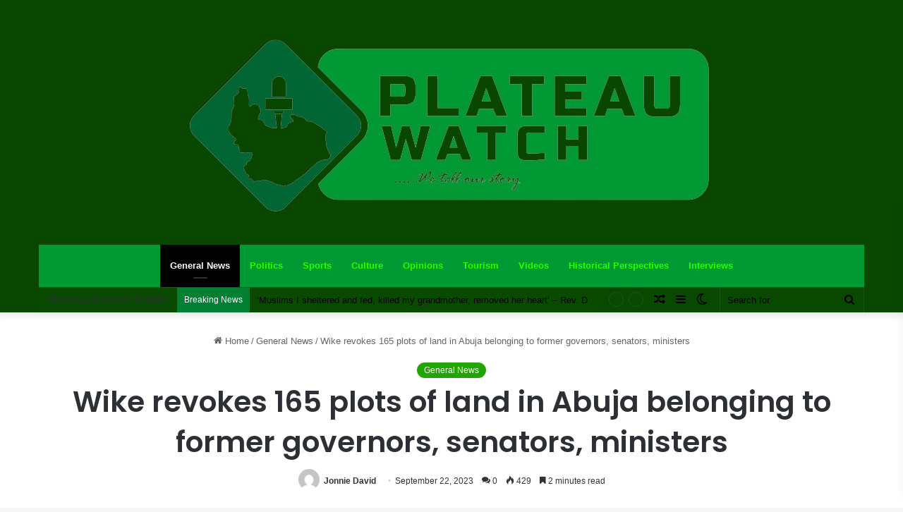

--- FILE ---
content_type: text/html; charset=UTF-8
request_url: https://plateaunewswatch.com/wike-revokes-165-plots-of-land-in-abuja-belonging-to-former-governors-senators-ministers/
body_size: 31545
content:
<!DOCTYPE html>
<html lang="en-GB" class="" data-skin="light" prefix="og: https://ogp.me/ns#">
<head>
	<meta charset="UTF-8" />
	<link rel="profile" href="https://gmpg.org/xfn/11" />
	
	<script async src="https://pagead2.googlesyndication.com/pagead/js/adsbygoogle.js?client=ca-pub-3860721430784655"
     crossorigin="anonymous"></script>
	<style id="jetpack-boost-critical-css">@media all{@charset "UTF-8";ul{box-sizing:border-box}.entry-content{counter-reset:footnotes}.screen-reader-text{clip:rect(1px,1px,1px,1px);word-wrap:normal!important;border:0;-webkit-clip-path:inset(50%);clip-path:inset(50%);height:1px;margin:-1px;overflow:hidden;padding:0;position:absolute;width:1px}:where(figure){margin:0 0 1em}}@media all{:root{--brand-color:#0669ff;--bright-color:#FFF;--base-color:#2c2f34}html{-ms-touch-action:manipulation;touch-action:manipulation;-webkit-text-size-adjust:100%;-ms-text-size-adjust:100%}article,aside,figure,header,nav{display:block}a{background-color:transparent}img{border-style:none}figure{margin:1em 0}button,input,textarea{font:inherit}button,input{overflow:visible}button,input,textarea{margin:0}button{text-transform:none}[type=submit],button{-webkit-appearance:button}textarea{overflow:auto}[type=search]{-webkit-appearance:textfield}[type=search]::-webkit-search-cancel-button{-webkit-appearance:none}*{padding:0;margin:0;list-style:none;border:0;outline:0;box-sizing:border-box}:after,:before{box-sizing:border-box}body{background:#f7f7f7;color:var(--base-color);font-family:-apple-system,BlinkMacSystemFont,"Segoe UI",Roboto,Oxygen,Oxygen-Sans,Ubuntu,Cantarell,"Helvetica Neue","Open Sans",Arial,sans-serif;font-size:13px;line-height:21px}h1,h2,h3{line-height:1.4;font-weight:600}h1{font-size:41px;font-weight:700}h2{font-size:27px}h3{font-size:23px}a{color:var(--base-color);text-decoration:none}img{max-width:100%;height:auto}p{line-height:21px}.screen-reader-text{clip:rect(1px,1px,1px,1px);position:absolute!important;height:1px;width:1px;overflow:hidden}.tie-icon:before,[class*=" tie-icon-"],[class^=tie-icon-]{font-family:tiefonticon!important;speak:never;font-style:normal;font-weight:400;font-variant:normal;text-transform:none;line-height:1;-webkit-font-smoothing:antialiased;-moz-osx-font-smoothing:grayscale;display:inline-block}body.tie-no-js a.remove{display:none!important}body.tie-no-js .tie-icon:before,body.tie-no-js [class*=" tie-icon-"],body.tie-no-js [class^=tie-icon-]{visibility:hidden!important}body.tie-no-js [class*=" tie-icon-"]:before,body.tie-no-js [class^=tie-icon-]:before{content:""}.tie-popup{display:none}.container{margin-right:auto;margin-left:auto;padding-left:15px;padding-right:15px}.container:after{content:"";display:table;clear:both}@media (min-width:768px){.container{width:100%}}@media (min-width:1200px){.container{max-width:1200px}}.tie-row{margin-left:-15px;margin-right:-15px}.tie-row:after{content:"";display:table;clear:both}.tie-col-md-12,.tie-col-md-4,.tie-col-md-8,.tie-col-xs-12{position:relative;min-height:1px;padding-left:15px;padding-right:15px}.tie-col-xs-12{float:left}.tie-col-xs-12{width:100%}@media (min-width:992px){.tie-col-md-12,.tie-col-md-4,.tie-col-md-8{float:left}.tie-col-md-4{width:33.33333%}.tie-col-md-8{width:66.66667%}.tie-col-md-12{width:100%}}.tie-alignleft{float:left}.tie-alignright{float:right}.clearfix:after,.clearfix:before{content:" ";display:block;height:0;overflow:hidden}.clearfix:after{clear:both}#tie-wrapper,.tie-container{height:100%;min-height:650px}.tie-container{position:relative;overflow:hidden}#tie-wrapper{background:#fff;position:relative;z-index:108;height:100%;margin:0 auto}.container-wrapper{background:#fff;border:1px solid rgba(0,0,0,.1);border-radius:2px;padding:30px}#content{margin-top:30px}@media (max-width:991px){#content{margin-top:15px}}.site-content{-ms-word-wrap:break-word;word-wrap:break-word}.theme-header{background:#fff;position:relative;z-index:999}.theme-header:after{content:"";display:table;clear:both}.theme-header.has-shadow{box-shadow:0 0 10px 5px rgba(0,0,0,.1)}.theme-header.top-nav-below .top-nav{z-index:8}.logo-row{position:relative}#logo{margin-top:40px;margin-bottom:40px;display:block;float:left}#logo img{vertical-align:middle}#logo a{display:inline-block}.header-layout-2 #logo{float:none;text-align:center}.header-layout-2 #logo img{margin-right:auto;margin-left:auto}.header-layout-2 .logo-container{width:100%;float:none}@media (max-width:991px){#theme-header.has-normal-width-logo #logo{margin:14px 0!important;text-align:left;line-height:1}#theme-header.has-normal-width-logo #logo img{width:auto;height:auto;max-width:190px}}@media (max-width:479px){#theme-header.has-normal-width-logo #logo img{max-width:160px;max-height:60px!important}}@media (max-width:991px){#theme-header.mobile-header-default:not(.header-layout-1) #logo{-webkit-flex-grow:10;-ms-flex-positive:10;flex-grow:10}}.components{float:right}.components>li{position:relative;float:right;list-style:none}.components>li>a{display:block;position:relative;width:30px;text-align:center;line-height:inherit;font-size:16px}.components .search-bar{width:auto;border:solid rgba(0,0,0,.1);border-width:0 1px;margin-left:10px}.components #search{position:relative;background:0 0}.components #search-input{border:0;margin-bottom:0;line-height:inherit;width:100%;background:0 0;padding:0 25px 0 10px;border-radius:0;box-sizing:border-box;font-size:inherit}.components #search-submit{position:absolute;right:0;top:0;width:40px;line-height:inherit;color:#777;background:0 0;font-size:15px;padding:0}.header-layout-2 #menu-components-wrap{display:-webkit-flex;display:-ms-flexbox;display:flex;-webkit-justify-content:center;-ms-flex-pack:center;justify-content:center}@media (max-width:991px){.logo-container{border-width:0;display:-webkit-flex;display:-ms-flexbox;display:flex;-webkit-flex-flow:row nowrap;-ms-flex-flow:row nowrap;flex-flow:row nowrap;-webkit-align-items:center;-ms-flex-align:center;align-items:center;-webkit-justify-content:space-between;-ms-flex-pack:justify;justify-content:space-between}}.mobile-header-components{display:none;z-index:10;height:30px;line-height:30px;-webkit-flex-wrap:nowrap;-ms-flex-wrap:nowrap;flex-wrap:nowrap;-webkit-flex:1 1 0%;-ms-flex:1 1 0%;flex:1 1 0%}.mobile-header-components .components{float:none;display:-webkit-flex!important;display:-ms-flexbox!important;display:flex!important;-webkit-justify-content:stretch;-ms-flex-pack:stretch;justify-content:stretch}.mobile-header-components .components li.custom-menu-link{display:inline-block;float:none}.mobile-header-components .components li.custom-menu-link>a{width:20px;padding-bottom:15px}.mobile-header-components [class*=" tie-icon-"],.mobile-header-components [class^=tie-icon-]{font-size:18px;width:20px;height:20px;vertical-align:middle}.mobile-header-components .tie-mobile-menu-icon{font-size:20px}.mobile-header-components .tie-icon-grid-9{-webkit-transform:scale(1.75);-ms-transform:scale(1.75);transform:scale(1.75)}#mobile-header-components-area_1 .components li.custom-menu-link>a{margin-right:15px}#mobile-header-components-area_2 .components{-webkit-flex-direction:row-reverse;-ms-flex-direction:row-reverse;flex-direction:row-reverse}#mobile-header-components-area_2 .components li.custom-menu-link>a{margin-left:15px}@media (max-width:991px){.logo-container:after,.logo-container:before{height:1px}#tie-body #mobile-container,.mobile-header-components{display:block}}.top-nav{background-color:#fff;position:relative;z-index:10;line-height:35px;border:1px solid rgba(0,0,0,.1);border-width:1px 0;color:var(--base-color)}.top-nav a:not(.button):not(:hover){color:var(--base-color)}.topbar-wrapper{display:-webkit-flex;display:-ms-flexbox;display:flex;min-height:35px}.top-nav .tie-alignleft,.top-nav .tie-alignright{-webkit-flex-grow:1;-ms-flex-positive:1;flex-grow:1;position:relative}.top-nav.has-breaking-news .tie-alignleft{-webkit-flex:1 0 100px;-ms-flex:1 0 100px;flex:1 0 100px}.top-nav.has-breaking-news .tie-alignright{-webkit-flex-grow:0;-ms-flex-positive:0;flex-grow:0;z-index:1}.topbar-today-date{float:left;padding-right:15px;font-size:12px;-webkit-flex-shrink:0;-ms-flex-negative:0;flex-shrink:0}.topbar-today-date:before{font-size:13px;content:""}@media (min-width:992px){.top-nav-boxed .top-nav{background:0 0!important;border-width:0}.top-nav-boxed .topbar-today-date{padding:0 15px}.top-nav-boxed .top-nav{background:0 0;border-width:0}.top-nav-boxed .topbar-wrapper{background:#fff;border:1px solid rgba(0,0,0,.1);border-width:0 1px 1px;width:100%}.top-nav-boxed.has-shadow.top-nav-below .topbar-wrapper,.top-nav-boxed.has-shadow.top-nav-below-main-nav .topbar-wrapper{border-width:1px 1px 0!important}.top-nav-boxed.main-nav-below.top-nav-below-main-nav .has-breaking-news .topbar-wrapper{border-left-width:0!important}.top-nav-boxed .tie-alignright .search-bar{border-right-width:0}}@media (max-width:991px){.theme-header .components,.topbar-today-date{display:none}}.breaking{display:none}.main-nav-wrapper{position:relative;z-index:4}.main-nav-below.top-nav-below-main-nav .main-nav-wrapper{z-index:9}.main-nav{background-color:var(--main-nav-background);color:var(--main-nav-primary-color);position:relative;border:1px solid var(--main-nav-main-border-color);border-width:1px 0}.main-menu-wrapper{border:0 solid var(--main-nav-main-border-color);position:relative}@media (min-width:992px){.header-menu{float:left}.header-menu .menu li{display:block;float:left}.header-menu .menu a{display:block;position:relative}#main-nav{z-index:9;line-height:60px}.top-nav-below-main-nav #main-nav .main-menu>ul>li{border-bottom:0;margin-bottom:0}.main-menu .menu>li>a{padding:0 14px;font-size:13px;font-weight:600}.main-menu .menu>li.tie-current-menu{border-bottom:5px solid var(--main-nav-primary-color);margin-bottom:-5px}.main-menu .menu>li.tie-current-menu>a:after{content:"";width:20px;height:2px;position:absolute;margin-top:17px;left:50%;top:50%;bottom:auto;right:auto;-webkit-transform:translateX(-50%) translateY(-50%);-ms-transform:translateX(-50%) translateY(-50%);transform:translateX(-50%) translateY(-50%);background:#2c2f34}nav.main-nav .menu>li.tie-current-menu>a{background-color:var(--main-nav-primary-color);color:var(--main-nav-contrast-primary-color)}.main-nav .menu a{color:var(--main-nav-text-color)}.main-nav-light{--main-nav-background:#FFFFFF;--main-nav-primary-color:var(--brand-color);--main-nav-contrast-primary-color:var(--bright-color);--main-nav-text-color:var(--base-color);--main-nav-main-border-color:rgba(0,0,0,0.1)}}@media (min-width:992px){.main-menu .menu>li.tie-current-menu>a:before{border-top-color:var(--bright-color)}}@media (min-width:992px){.main-nav-boxed .main-nav{border-width:0}.main-nav-boxed .main-menu-wrapper{float:left;width:100%;background-color:var(--main-nav-background)}.main-nav-boxed.main-nav-light .main-menu-wrapper{border-width:1px}.main-nav-below.top-nav-below #main-nav:not(.fixed-nav){bottom:-1px}}.main-nav-boxed .main-nav:not(.fixed-nav){background:0 0!important}@media only screen and (min-width:992px) and (max-width:1100px){.main-nav .menu>li:not(.is-icon-only)>a{padding-left:7px;padding-right:7px}.main-nav .menu>li:not(.is-icon-only)>a:before{display:none}}@media (max-width:991px){#tie-wrapper header#theme-header{box-shadow:none;background:0 0!important}.logo-container{border-width:0;box-shadow:0 3px 7px 0 rgba(0,0,0,.1)}.logo-container{background-color:#fff}.header-layout-2 .main-nav-wrapper{display:none}.main-menu-wrapper .tie-alignleft{width:100%}}}@media all{@media (max-width:767px){.magazine1:not(.has-builder):not(.error404) .main-content{padding-left:0;padding-right:0}}input,textarea{border:1px solid rgba(0,0,0,.1);color:var(--base-color);font-size:13px;outline:0;padding:5px;line-height:23px;border-radius:2px;max-width:100%;background-color:transparent}input:not([type=checkbox]):not([type=radio]),textarea{-webkit-appearance:none;-moz-appearance:none;appearance:none;outline:0}textarea{width:100%}@media (max-width:767px){input:not([type=submit]),textarea{font-size:16px!important}}[type=submit]{width:auto;position:relative;background-color:var(--brand-color);color:var(--bright-color);padding:7px 15px;margin:0;font-weight:400;font-size:13px;display:inline-block;text-align:center;line-height:21px;border:none;text-decoration:none;vertical-align:middle;border-radius:2px;-webkit-appearance:none;-moz-appearance:none;appearance:none}@media (min-width:992px){.sidebar-right .main-content{float:left}.sidebar-right.magazine1 .main-content{padding-right:3px}}.post-meta{margin:10px 0 8px;font-size:12px;overflow:hidden}.post-meta,.post-meta a:not(:hover){color:#666}.post-meta .meta-item{margin-right:8px;display:inline-block}.post-meta .meta-item.tie-icon:before{padding-right:3px}.post-meta .meta-item.date:before{content:""}.post-meta .meta-item.meta-comment:before{content:""}.post-meta .tie-alignright .meta-item:last-child{margin:0!important}@media (max-width:767px){.entry-header .post-meta>div,.entry-header .post-meta>span,.main-content .post-meta>div,.main-content .post-meta>span{float:left}}.post-cat-wrap{position:relative;z-index:3;margin-bottom:5px;font-weight:400;font-family:inherit!important;line-height:0;display:block}.post-cat{display:inline-block;background:var(--brand-color);color:var(--bright-color);padding:0 10px;font-size:12px;line-height:1.85em;margin-right:4px;position:relative;white-space:nowrap;word-wrap:normal;letter-spacing:0;border-radius:4px}.post-cat:first-child:last-child{margin:0}.tie-slider-nav{width:100%;position:absolute;z-index:1;top:50%;margin-top:-23px}@media (min-width:992px){.tie-slider-nav{opacity:0}}#breadcrumb{margin:50px 0 0}#breadcrumb,#breadcrumb a:not(:hover){color:#666}#breadcrumb .delimiter{margin:0 3px;font-style:normal}.entry-header-outer #breadcrumb{margin:0 0 20px;padding:0}@media (max-width:767px){.single-post #breadcrumb .current,.single-post #breadcrumb em:last-of-type{display:none}}.social-icons-item{float:right;margin-left:6px;position:relative}.social-icons-item .social-link span{color:var(--base-color);line-height:unset}.social-icons-widget .social-icons-item .social-link{width:24px;height:24px;line-height:24px;padding:0;display:block;text-align:center;border-radius:2px}.social-icons-item .facebook-social-icon{background-color:#4080ff!important}.social-icons-item .facebook-social-icon span{color:#4080ff}.social-icons-item .twitter-social-icon{background-color:#40bff5!important}.social-icons-item .twitter-social-icon span{color:#40bff5}.social-icons-item .instagram-social-icon{background-color:#c13584!important}.social-icons-item .instagram-social-icon span{color:#c13584}.social-icons-item .youtube-social-icon{background-color:#ef4e41!important}.social-icons-item .youtube-social-icon span{color:#ef4e41}ul:not(.solid-social-icons) .social-icons-item a:not(:hover){background-color:transparent!important}.solid-social-icons .social-link{background-color:var(--base-color)}.dark-skin .solid-social-icons .social-link{background-color:#27292d;border-color:#27292d}.solid-social-icons .social-link span{color:#fff!important}.entry-header{padding:30px 30px 0;margin-bottom:20px}@media (max-width:991px){.entry-header{padding:20px 20px 0}}.entry{line-height:26px;font-size:15px}.entry p{margin-bottom:25px;line-height:26px}@media (max-width:767px){.container-wrapper,.entry-content{padding:20px 15px}}.thumb-overlay{position:absolute;width:100%;height:100%;top:0;left:0;padding:30px;border-radius:2px}.thumb-overlay .thumb-content{position:absolute;bottom:0;left:0;padding:0 30px 20px;z-index:3;width:100%;-webkit-backface-visibility:hidden;backface-visibility:hidden}.thumb-overlay .thumb-title a{color:#fff!important}.thumb-overlay .thumb-title{font-size:30px;color:#fff}.thumb-overlay .thumb-meta{margin:0 0 5px}.thumb-overlay{-webkit-backface-visibility:hidden;backface-visibility:hidden}.thumb-overlay:after{content:"";position:absolute;z-index:1;left:0;right:0;bottom:0;height:65%;background-image:linear-gradient(to bottom,transparent,rgba(0,0,0,.75));-webkit-backface-visibility:hidden;backface-visibility:hidden}.wide-slider-wrapper .thumb-overlay:after{height:85%}.slider-area .post-cat-wrap{float:left}.slider-area .post-cat-wrap{-webkit-backface-visibility:hidden;backface-visibility:hidden}.main-slider .slide{position:relative;overflow:hidden;background-repeat:no-repeat;background-position:center top;background-size:cover}.main-slider .tie-slick-slider:not(.slick-initialized) .slide{display:none}.main-slider .thumb-meta{color:#fff}@media (max-width:479px){.main-slider .thumb-title{font-size:16px!important}}@media (max-width:320px){.main-slider .post-cat,.main-slider .thumb-meta{display:none}}.all-over-thumb-link{position:absolute;width:100%;height:100%;top:0;z-index:2}.wide-slider-wrapper .slide{height:400px}.wide-slider-wrapper .thumb-overlay{padding:40px}.wide-slider-wrapper .thumb-overlay .container{position:relative;top:50%;-webkit-transform:translateY(-50%);-ms-transform:translateY(-50%);transform:translateY(-50%);z-index:2}.wide-slider-wrapper .thumb-overlay .container:before{clear:both}.wide-slider-wrapper .thumb-title{font-size:40px;color:#fff;line-height:1.2}.wide-slider-wrapper span.post-cat-wrap{float:none;clear:both}@media (min-width:992px){.wide-slider-wrapper .thumb-title{display:-webkit-box;-webkit-line-clamp:3;-webkit-box-orient:vertical;overflow:hidden;text-overflow:ellipsis;max-height:4em}}@media (max-width:767px){.wide-slider-wrapper .slide{height:300px}.wide-slider-wrapper .thumb-overlay{padding:40px 60px 0}.wide-slider-wrapper .thumb-title{font-size:25px}}@media (max-width:479px){.wide-slider-wrapper .slide{height:220px}.wide-slider-wrapper .thumb-overlay{padding:40px 40px 0}}.wide-slider-with-navfor-wrapper .thumb-title{max-width:850px;display:-webkit-box;-webkit-box-orient:vertical;overflow:hidden;text-overflow:ellipsis}@media (min-width:768px){.wide-slider-with-navfor-wrapper .thumb-title{max-height:2.5em;-webkit-line-clamp:2;font-size:30px}}.wide-slider-nav-wrapper{height:110px;overflow:hidden;width:100%;position:absolute;bottom:0;z-index:3;opacity:0;padding:0 35px;background-color:rgba(0,0,0,.3)}@media (max-width:767px){.wide-slider-nav-wrapper{display:none}}.wide-slider-nav-wrapper .slide{height:110px;color:var(--brand-color)}.wide-slider-nav-wrapper .slide-overlay{padding:35px 15px 0}.wide-slider-nav-wrapper .thumb-meta{color:#e6e6e6;margin-bottom:2px}.wide-slider-nav-wrapper .thumb-title{font-size:16px;color:#fff;overflow:hidden;text-overflow:ellipsis;white-space:nowrap;word-wrap:normal}.wide-slider-nav-wrapper .tie-slider-nav{margin:-23px -35px;opacity:1}.slider-vertical-navigation .post-cat-wrap{margin-bottom:10px}.slider-vertical-navigation .thumb-meta{display:-webkit-flex;display:-ms-flexbox;display:flex}@media (min-width:768px){.slider-vertical-navigation .slider-main-container .thumb-overlay{padding-top:90px}.slider-vertical-navigation .slider-main-container .thumb-overlay .container{top:20px;-webkit-transform:none;-ms-transform:none;transform:none;width:60%;margin-left:0;padding:0}}.slider-vertical-navigation .thumb-meta>span{display:inline-block}.slider-vertical-navigation .thumb-content{padding:0;position:relative}.vertical-slider-nav{top:0;right:0;left:auto;width:30%;height:100%;padding:0 15px;background:0 0}.vertical-slider-nav .slide{height:auto;margin-bottom:20px;box-shadow:inset 0 0 0 0#fff;opacity:.5}.vertical-slider-nav .slide-overlay{padding:20px 0}.vertical-slider-nav .container{position:relative;top:50%;-webkit-transform:translateY(-50%);-ms-transform:translateY(-50%);transform:translateY(-50%)}.vertical-slider-nav .thumb-title{font-size:19px;line-height:1.4em;max-height:2.8em;font-weight:300;white-space:inherit}.vertical-slider-nav .thumb-meta{display:none}.single-post.has-sidebar .vertical-slider-nav{width:40%}.single-post.has-sidebar .vertical-slider-nav .slide-overlay{padding:15px 0}.single-post.has-sidebar .vertical-slider-nav .thumb-title{font-size:14px}.vertical-slider-nav:after,.vertical-slider-nav:before{content:"";position:absolute;top:-25px;left:0;width:100%;height:40px;z-index:1;background:radial-gradient(ellipse at center,rgba(0,0,0,.8) 0,rgba(204,204,204,0) 65%,rgba(229,229,229,0) 100%)}.vertical-slider-nav:after{bottom:-25px;top:auto}.vertical-slider-nav .tie-slider-nav{width:auto;height:100%;top:0;margin:0;left:calc(50% - 23px);z-index:2}.side-aside{position:fixed;top:0;z-index:111;visibility:hidden;width:350px;max-width:100%;height:100%;background:#131416;background-repeat:no-repeat;background-position:center top;background-size:cover;overflow-y:auto}@media (min-width:992px){.side-aside{right:0;-webkit-transform:translate(350px,0);-ms-transform:translate(350px,0);transform:translate(350px,0)}}.dark-skin{background-color:#1f2024;color:#fff}.dark-skin input:not([type=submit]){color:#ccc}.dark-skin a:not(:hover){color:#fff}.dark-skin input:not([type=submit]){border-color:rgba(255,255,255,.1)}}@media all{form.search-form{overflow:auto;position:relative;width:100%;margin-top:10px}.search-field{float:left;width:73%;padding:8px 15px}.search-submit[type=submit]{float:right;padding:10px 5px;margin-left:2%;width:25%}.social-icons-widget ul{margin:0-3px}.social-icons-widget .social-icons-item{float:left;margin:3px;border-bottom:0;padding:0}.social-icons-widget .social-icons-item .social-link{width:40px;height:40px;line-height:40px;font-size:18px}@media (max-width:479px){.social-icons-widget .social-icons-item{float:none;display:inline-block}}}@media all{@media (min-width:992px){.theme-header .logo-row>div{height:auto!important}}.breaking{float:left;width:100%;height:35px;line-height:35px;display:block!important}.breaking-title{padding:0 10px;display:block;float:left;color:#fff;font-size:12px;position:relative}.breaking-title span{position:relative;z-index:1}.breaking-title span.breaking-icon{display:none}@media (max-width:600px){.breaking-title span.breaking-icon{display:inline-block}.breaking-title .breaking-title-text{display:none}}.breaking-title:before{content:"";background:#f05555;width:100%;height:100%;position:absolute;left:0;top:0;z-index:0}.breaking-news{display:none}#mobile-container{display:none;padding:10px 30px 30px}#mobile-menu{margin-bottom:20px;position:relative;padding-top:15px}#mobile-social-icons{margin-bottom:15px}#mobile-social-icons ul{text-align:center;overflow:hidden}#mobile-social-icons ul .social-icons-item{float:none;display:inline-block}#mobile-social-icons .social-icons-item{margin:0}#mobile-social-icons .social-icons-item .social-link{background:0 0;border:none}#mobile-search .search-form{overflow:hidden}#mobile-search .search-form:after{position:absolute;content:"";font-family:tiefonticon;top:4px;right:10px;line-height:30px;width:30px;font-size:16px;border-radius:50%;text-align:center;color:#fff}#mobile-search .search-field{background-color:rgba(0,0,0,.05);border-color:rgba(255,255,255,.1);color:#fff;width:100%;border-radius:50px;padding:7px 45px 7px 20px}#mobile-search .search-submit{background:0 0;font-size:0;width:35px;height:38px;position:absolute;top:0;right:5px;z-index:1}#mobile-search input::-webkit-input-placeholder{color:rgba(255,255,255,.6)}#mobile-search input::-moz-placeholder{color:rgba(255,255,255,.6)}#mobile-search input:-moz-placeholder{color:rgba(255,255,255,.6)}#mobile-search input:-ms-input-placeholder{color:rgba(255,255,255,.6)}#tie-wrapper:after{position:absolute;z-index:1000;top:-10%;left:-50%;width:0;height:0;background:rgba(0,0,0,.2);content:"";opacity:0}@media (max-width:991px){.side-aside.appear-from-left{left:0;-webkit-transform:translate(-100%,0);-ms-transform:translate(-100%,0);transform:translate(-100%,0)}.side-aside.is-fullwidth{width:100%}}.is-mobile .side-aside .side-aside-wrapper{padding:50px 0 0}.side-aside:after{position:absolute;top:0;left:0;width:100%;height:100%;background:rgba(0,0,0,.2);content:"";opacity:1}a.remove{position:absolute;top:0;right:0;display:block;speak:never;-webkit-font-smoothing:antialiased;-moz-osx-font-smoothing:grayscale;width:20px;height:20px;display:block;line-height:20px;text-align:center;font-size:15px}a.remove:before{content:"";font-family:tiefonticon;color:#e74c3c}a.remove.big-btn{width:25px;height:25px;line-height:25px;font-size:22px}a.remove.light-btn:not(:hover):before{color:#fff}.side-aside a.remove{z-index:1;top:15px;left:50%;right:auto;-webkit-transform:translateX(-50%);-ms-transform:translateX(-50%);transform:translateX(-50%)}.tie-popup a.remove{-webkit-transform:scale(.2);-ms-transform:scale(.2);transform:scale(.2);opacity:0;top:15px;right:15px;z-index:1}.theiaStickySidebar:after{content:"";display:table;clear:both}.has-custom-scroll,.side-aside{overflow-x:hidden;scrollbar-width:thin}.has-custom-scroll::-webkit-scrollbar,.side-aside::-webkit-scrollbar{width:5px}.tie-popup{position:fixed;z-index:99999;left:0;top:0;height:100%;width:100%;background-color:rgba(0,0,0,.9);display:none;-webkit-perspective:600px;perspective:600px}.pop-up-live-search{will-change:transform,opacity;-webkit-transform:scale(.7);-ms-transform:scale(.7);transform:scale(.7);opacity:0}.tie-popup-search-wrap::-webkit-input-placeholder{color:#fff}.tie-popup-search-wrap::-moz-placeholder{color:#fff}.tie-popup-search-wrap:-moz-placeholder{color:#fff}.tie-popup-search-wrap:-ms-input-placeholder{color:#fff}.tie-popup-search-wrap form{position:relative;height:80px;margin-bottom:20px}.popup-search-wrap-inner{position:relative;padding:80px 15px 0;margin:0 auto;max-width:800px}input.tie-popup-search-input{width:100%;height:80px;line-height:80px;background:rgba(0,0,0,.7)!important;font-weight:500;font-size:22px;border:0;padding-right:80px;padding-left:30px;color:#fff}button.tie-popup-search-submit{font-size:28px;color:#666;position:absolute;right:10px;top:20px;background:0 0!important}#tie-popup-search-mobile .popup-search-wrap-inner{padding-top:50px}#tie-popup-search-mobile input.tie-popup-search-input{height:50px;line-height:1;padding-left:20px;padding-right:50px}#tie-popup-search-mobile button.tie-popup-search-submit{font-size:16px;top:9px;right:0}@font-face{font-family:tiefonticon;font-weight:400;font-style:normal;font-display:block}.tie-icon-facebook:before{content:""}.tie-icon-search:before{content:""}.tie-icon-search:before{content:""}.tie-icon-home:before{content:""}.tie-icon-tags:before{content:""}.tie-icon-bookmark:before{content:""}.tie-icon-random:before{content:""}.tie-icon-twitter:before{content:""}.tie-icon-navicon:before{content:""}.tie-icon-bolt:before{content:""}.tie-icon-youtube:before{content:""}.tie-icon-instagram:before{content:""}.tie-icon-paper-plane:before{content:""}.tie-icon-whatsapp:before{content:""}.tie-icon-grid-9:before{content:""}.tie-icon-facebook:before{content:""}.tie-icon-fire:before{content:""}.tie-icon-moon:before{content:""}}@media all{.post-content.container-wrapper{padding:0}@media (max-width:767px){.post-layout-7 #content{margin-top:0}}.entry-header{font-size:45px;line-height:1.2}@media (max-width:767px){.entry-header{font-size:28px}}.entry-header .entry-title{margin-bottom:15px}@media (max-width:767px){.entry-header .entry-title{font-size:28px}}.entry-header .post-cat{margin-bottom:6px}.entry-header .post-meta{overflow:inherit;font-size:12px;margin-top:5px;margin-bottom:0;line-height:24px}.entry-header .post-meta .meta-item{margin-right:12px}.entry-header .post-meta,.entry-header .post-meta a:not(:hover){color:#333}.entry-header .post-meta .meta-author{margin:0}.entry-header .post-meta .author-meta+.date:before{content:"•";color:#ccc;margin:0 3px 0 5px;display:inline-block}.entry-header .post-meta .tie-alignright{display:inline}@media (max-width:767px){.entry-header .post-meta{margin-bottom:-8px}.entry-header .post-meta .tie-alignright{float:none}.entry-header .post-meta .meta-item,.entry-header .post-meta .tie-alignright .meta-item:last-child{margin-bottom:8px!important}.entry-header .post-meta>div,.entry-header .post-meta>span{float:initial!important}.entry-header .meta-author-avatar img{width:20px;height:20px}}.meta-author-avatar img{width:30px;height:30px;margin-right:3px;margin-top:-5px;vertical-align:middle;border-radius:50%}.fullwidth-entry-title{background-color:transparent;margin:30px 0 0;padding:30px 0;border:none;box-shadow:none!important}@media (max-width:991px){.fullwidth-entry-title{margin-top:15px;margin-bottom:15px}}.post-layout-7 .fullwidth-entry-title{text-align:center;margin:30px 0;padding:0}@media (max-width:991px){.post-layout-7 .fullwidth-entry-title{margin:15px 0}}.post-layout-7 .entry-header{padding:0;margin-bottom:0}.post-layout-7 .featured-area{margin-top:-1px}@media (max-width:767px){.post-layout-7 .fullwidth-featured-area-wrapper{padding:0}}.fullwidth-entry-title .tie-alignright{float:none}.featured-area{position:relative;margin-bottom:30px;line-height:1}@media (max-width:767px){.featured-area{margin-bottom:20px}}.post-layout-7 .featured-area{margin-bottom:0}.featured-area img{width:100%}.single-featured-image{position:relative;margin:0;line-height:0}.entry-content{padding:0 30px 30px}@media (max-width:767px){.entry-content{padding-right:15px;padding-left:15px}}.entry a{color:var(--brand-color)}@media (max-width:767px){.fullwidth-entry-title{padding:20px 15px}.single .entry-content{padding-top:15px}}.post-bottom-meta-title{float:left;padding:0 6px;margin:5px 5px 0 0;background:#2c2f34;border:1px solid rgba(0,0,0,.1);border-radius:2px}.post-bottom-meta-title{color:#fff}.post-tags-modern .post-bottom-meta-title{display:none}.magazine1.post-layout-7 .entry-content{padding-top:20px}.share-buttons{padding:18px 28px;line-height:0}@media (max-width:767px){.share-buttons{padding:15px}}.share-buttons-mobile{position:fixed;bottom:0;z-index:999999;width:100%;background:0 0;border:0 none;padding:0}.share-buttons-mobile .share-links a{margin:0;border-radius:0;width:1%;display:table-cell;opacity:1!important}.share-buttons-mobile .share-links a .share-btn-icon{margin:0 auto;float:none}@media (min-width:768px){.share-buttons-mobile{display:none}}.mobile-share-buttons-spacer{height:40px}@media (min-width:768px){.mobile-share-buttons-spacer{display:none}}.share-links a{color:#fff}.share-links{overflow:hidden;position:relative}.share-links .share-btn-icon{font-size:15px}.share-links a{display:inline-block;margin:2px;height:40px;overflow:hidden;position:relative;border-radius:2px;width:40px}.share-links a,.share-links a:before{background-color:#444}.share-links a .share-btn-icon{width:40px;height:40px;float:left;display:block;text-align:center;line-height:40px}.share-links a .social-text{border:0 solid rgba(255,255,255,.3);border-left-width:1px;padding-left:15px;height:20px;float:left;margin-top:10px;padding-right:25px;font-size:12px;line-height:20px;font-family:"open sans",sans-serif}.share-links a.facebook-share-btn,.share-links a.facebook-share-btn:before{background:#4080ff}.share-links a.twitter-share-btn,.share-links a.twitter-share-btn:before{background:#40bff5}.share-links a.whatsapp-share-btn,.share-links a.whatsapp-share-btn:before{background:#43d854}.share-links a.telegram-share-btn,.share-links a.telegram-share-btn:before{background:#08c}@media (max-width:767px){.social-text{display:none}}@media (min-width:768px){a.telegram-share-btn,a.whatsapp-share-btn{display:none!important}}#cancel-comment-reply-link{float:right;line-height:18px}#respond p{margin-bottom:10px}#respond p:last-of-type{margin-bottom:0}#respond label{line-height:30px;font-weight:700}#respond label:after{content:"";display:table;clear:both}#respond textarea{vertical-align:top;resize:none}#reading-position-indicator{display:block;height:5px;position:fixed;bottom:0;left:0;background:var(--brand-color);box-shadow:0 0 10px rgba(0,136,255,.7);width:0;z-index:9999;max-width:100%}.read-next-block-title{position:absolute;top:30px;left:40px;z-index:4;color:#fff;padding-bottom:5px;font-size:18px}.read-next-block-title:after{content:"";width:40px;height:2px;position:absolute;bottom:0;left:0;background-color:#fff}@media (max-width:767px){.read-next-block-title{display:none}}#post-extra-info{display:none}}</style>
<meta http-equiv='x-dns-prefetch-control' content='on'>
<link rel='dns-prefetch' href='//cdnjs.cloudflare.com' />
<link rel='dns-prefetch' href='//ajax.googleapis.com' />
<link rel='dns-prefetch' href='//fonts.googleapis.com' />
<link rel='dns-prefetch' href='//fonts.gstatic.com' />
<link rel='dns-prefetch' href='//s.gravatar.com' />
<link rel='dns-prefetch' href='//www.google-analytics.com' />
<link rel='preload' as='script' href='https://ajax.googleapis.com/ajax/libs/webfont/1/webfont.js'>
	<style>img:is([sizes="auto" i], [sizes^="auto," i]) { contain-intrinsic-size: 3000px 1500px }</style>
	
<!-- Search Engine Optimization by Rank Math - https://rankmath.com/ -->
<title>Wike revokes 165 plots of land in Abuja belonging to former governors, senators, ministers - Plateau News Watch</title>
<meta name="description" content="165 pieces of land in the serviced Districts of the Federal Capital City have been revoked due to non-development, according to Minister of the Federal"/>
<meta name="robots" content="index, follow, max-snippet:-1, max-video-preview:-1, max-image-preview:large"/>
<link rel="canonical" href="https://plateaunewswatch.com/wike-revokes-165-plots-of-land-in-abuja-belonging-to-former-governors-senators-ministers/" />
<meta property="og:locale" content="en_GB" />
<meta property="og:type" content="article" />
<meta property="og:title" content="Wike revokes 165 plots of land in Abuja belonging to former governors, senators, ministers - Plateau News Watch" />
<meta property="og:description" content="165 pieces of land in the serviced Districts of the Federal Capital City have been revoked due to non-development, according to Minister of the Federal" />
<meta property="og:url" content="https://plateaunewswatch.com/wike-revokes-165-plots-of-land-in-abuja-belonging-to-former-governors-senators-ministers/" />
<meta property="og:site_name" content="Plateau News Watch" />
<meta property="article:tag" content="Barr. Nyesom Wike" />
<meta property="article:tag" content="Federal Capital Territory Abuja" />
<meta property="article:tag" content="Federal Capital Territory Administration&#039;s (FCTA)" />
<meta property="article:section" content="General News" />
<meta property="og:image" content="https://i0.wp.com/plateaunewswatch.com/wp-content/uploads/2023/09/8C3D7A31-46F2-4FE0-947C-91F7174B81D5.jpeg" />
<meta property="og:image:secure_url" content="https://i0.wp.com/plateaunewswatch.com/wp-content/uploads/2023/09/8C3D7A31-46F2-4FE0-947C-91F7174B81D5.jpeg" />
<meta property="og:image:width" content="625" />
<meta property="og:image:height" content="960" />
<meta property="og:image:alt" content="Wike revokes 165 plots of land in Abuja belonging to former governors, senators, ministers" />
<meta property="og:image:type" content="image/jpeg" />
<meta property="article:published_time" content="2023-09-22T13:51:36+01:00" />
<meta name="twitter:card" content="summary_large_image" />
<meta name="twitter:title" content="Wike revokes 165 plots of land in Abuja belonging to former governors, senators, ministers - Plateau News Watch" />
<meta name="twitter:description" content="165 pieces of land in the serviced Districts of the Federal Capital City have been revoked due to non-development, according to Minister of the Federal" />
<meta name="twitter:image" content="https://i0.wp.com/plateaunewswatch.com/wp-content/uploads/2023/09/8C3D7A31-46F2-4FE0-947C-91F7174B81D5.jpeg" />
<meta name="twitter:label1" content="Written by" />
<meta name="twitter:data1" content="Jonnie David" />
<meta name="twitter:label2" content="Time to read" />
<meta name="twitter:data2" content="2 minutes" />
<script type="application/ld+json" class="rank-math-schema">{"@context":"https://schema.org","@graph":[{"@type":["EntertainmentBusiness","Organization"],"@id":"https://plateaunewswatch.com/#organization","name":"Plateau News Watch","url":"https://plateaunewswatch.com","logo":{"@type":"ImageObject","@id":"https://plateaunewswatch.com/#logo","url":"https://plateaunewswatch.com/wp-content/uploads/2023/09/cropped-WhatsApp_Image_2023-03-31_at_1.17.56_PM-removebg-e1680265250546-1.png","contentUrl":"https://plateaunewswatch.com/wp-content/uploads/2023/09/cropped-WhatsApp_Image_2023-03-31_at_1.17.56_PM-removebg-e1680265250546-1.png","caption":"Plateau News Watch","inLanguage":"en-GB","width":"512","height":"512"},"openingHours":["Monday,Tuesday,Wednesday,Thursday,Friday,Saturday,Sunday 09:00-17:00"],"image":{"@id":"https://plateaunewswatch.com/#logo"}},{"@type":"WebSite","@id":"https://plateaunewswatch.com/#website","url":"https://plateaunewswatch.com","name":"Plateau News Watch","publisher":{"@id":"https://plateaunewswatch.com/#organization"},"inLanguage":"en-GB"},{"@type":"ImageObject","@id":"https://i0.wp.com/plateaunewswatch.com/wp-content/uploads/2023/09/8C3D7A31-46F2-4FE0-947C-91F7174B81D5.jpeg?fit=625%2C960&amp;ssl=1","url":"https://i0.wp.com/plateaunewswatch.com/wp-content/uploads/2023/09/8C3D7A31-46F2-4FE0-947C-91F7174B81D5.jpeg?fit=625%2C960&amp;ssl=1","width":"625","height":"960","inLanguage":"en-GB"},{"@type":"WebPage","@id":"https://plateaunewswatch.com/wike-revokes-165-plots-of-land-in-abuja-belonging-to-former-governors-senators-ministers/#webpage","url":"https://plateaunewswatch.com/wike-revokes-165-plots-of-land-in-abuja-belonging-to-former-governors-senators-ministers/","name":"Wike revokes 165 plots of land in Abuja belonging to former governors, senators, ministers - Plateau News Watch","datePublished":"2023-09-22T13:51:36+01:00","dateModified":"2023-09-22T13:51:36+01:00","isPartOf":{"@id":"https://plateaunewswatch.com/#website"},"primaryImageOfPage":{"@id":"https://i0.wp.com/plateaunewswatch.com/wp-content/uploads/2023/09/8C3D7A31-46F2-4FE0-947C-91F7174B81D5.jpeg?fit=625%2C960&amp;ssl=1"},"inLanguage":"en-GB"},{"@type":"Person","@id":"https://plateaunewswatch.com/author/john-cluster/","name":"Jonnie David","url":"https://plateaunewswatch.com/author/john-cluster/","image":{"@type":"ImageObject","@id":"https://secure.gravatar.com/avatar/51020a134dd258956f06a688bbea73415bb3d303d04e974e343e4cf84fccf23e?s=96&amp;d=mm&amp;r=g","url":"https://secure.gravatar.com/avatar/51020a134dd258956f06a688bbea73415bb3d303d04e974e343e4cf84fccf23e?s=96&amp;d=mm&amp;r=g","caption":"Jonnie David","inLanguage":"en-GB"},"worksFor":{"@id":"https://plateaunewswatch.com/#organization"}},{"@type":"BlogPosting","headline":"Wike revokes 165 plots of land in Abuja belonging to former governors, senators, ministers - Plateau News","datePublished":"2023-09-22T13:51:36+01:00","dateModified":"2023-09-22T13:51:36+01:00","articleSection":"General News","author":{"@id":"https://plateaunewswatch.com/author/john-cluster/","name":"Jonnie David"},"publisher":{"@id":"https://plateaunewswatch.com/#organization"},"description":"165 pieces of land in the serviced Districts of the Federal Capital City have been revoked due to non-development, according to Minister of the Federal","name":"Wike revokes 165 plots of land in Abuja belonging to former governors, senators, ministers - Plateau News","@id":"https://plateaunewswatch.com/wike-revokes-165-plots-of-land-in-abuja-belonging-to-former-governors-senators-ministers/#richSnippet","isPartOf":{"@id":"https://plateaunewswatch.com/wike-revokes-165-plots-of-land-in-abuja-belonging-to-former-governors-senators-ministers/#webpage"},"image":{"@id":"https://i0.wp.com/plateaunewswatch.com/wp-content/uploads/2023/09/8C3D7A31-46F2-4FE0-947C-91F7174B81D5.jpeg?fit=625%2C960&amp;ssl=1"},"inLanguage":"en-GB","mainEntityOfPage":{"@id":"https://plateaunewswatch.com/wike-revokes-165-plots-of-land-in-abuja-belonging-to-former-governors-senators-ministers/#webpage"}}]}</script>
<!-- /Rank Math WordPress SEO plugin -->

<link rel='dns-prefetch' href='//stats.wp.com' />
<link rel='preconnect' href='//i0.wp.com' />
<link rel="alternate" type="application/rss+xml" title="Plateau News Watch &raquo; Feed" href="https://plateaunewswatch.com/feed/" />
<link rel="alternate" type="application/rss+xml" title="Plateau News Watch &raquo; Comments Feed" href="https://plateaunewswatch.com/comments/feed/" />
		<script type="text/javascript">try{if("undefined"!=typeof localStorage){var tieSkin=localStorage.getItem("tie-skin"),html=document.getElementsByTagName("html")[0].classList,htmlSkin="light";if(html.contains("dark-skin")&&(htmlSkin="dark"),null!=tieSkin&&tieSkin!=htmlSkin){html.add("tie-skin-inverted");var tieSkinInverted=!0}"dark"==tieSkin?html.add("dark-skin"):"light"==tieSkin&&html.remove("dark-skin")}}catch(t){console.log(t)}</script>
		<link rel="alternate" type="application/rss+xml" title="Plateau News Watch &raquo; Wike revokes 165 plots of land in Abuja belonging to former governors, senators, ministers Comments Feed" href="https://plateaunewswatch.com/wike-revokes-165-plots-of-land-in-abuja-belonging-to-former-governors-senators-ministers/feed/" />

		<style type="text/css">
			:root{
			
					--main-nav-background: #FFFFFF;
					--main-nav-secondry-background: rgba(0,0,0,0.03);
					--main-nav-primary-color: #0088ff;
					--main-nav-contrast-primary-color: #FFFFFF;
					--main-nav-text-color: #2c2f34;
					--main-nav-secondry-text-color: rgba(0,0,0,0.5);
					--main-nav-main-border-color: rgba(0,0,0,0.1);
					--main-nav-secondry-border-color: rgba(0,0,0,0.08);
				
			}
		</style>
	<meta name="viewport" content="width=device-width, initial-scale=1.0" /><script type="text/javascript">
/* <![CDATA[ */
window._wpemojiSettings = {"baseUrl":"https:\/\/s.w.org\/images\/core\/emoji\/16.0.1\/72x72\/","ext":".png","svgUrl":"https:\/\/s.w.org\/images\/core\/emoji\/16.0.1\/svg\/","svgExt":".svg","source":{"concatemoji":"https:\/\/plateaunewswatch.com\/wp-includes\/js\/wp-emoji-release.min.js?ver=6.8.3"}};
/*! This file is auto-generated */
!function(s,n){var o,i,e;function c(e){try{var t={supportTests:e,timestamp:(new Date).valueOf()};sessionStorage.setItem(o,JSON.stringify(t))}catch(e){}}function p(e,t,n){e.clearRect(0,0,e.canvas.width,e.canvas.height),e.fillText(t,0,0);var t=new Uint32Array(e.getImageData(0,0,e.canvas.width,e.canvas.height).data),a=(e.clearRect(0,0,e.canvas.width,e.canvas.height),e.fillText(n,0,0),new Uint32Array(e.getImageData(0,0,e.canvas.width,e.canvas.height).data));return t.every(function(e,t){return e===a[t]})}function u(e,t){e.clearRect(0,0,e.canvas.width,e.canvas.height),e.fillText(t,0,0);for(var n=e.getImageData(16,16,1,1),a=0;a<n.data.length;a++)if(0!==n.data[a])return!1;return!0}function f(e,t,n,a){switch(t){case"flag":return n(e,"\ud83c\udff3\ufe0f\u200d\u26a7\ufe0f","\ud83c\udff3\ufe0f\u200b\u26a7\ufe0f")?!1:!n(e,"\ud83c\udde8\ud83c\uddf6","\ud83c\udde8\u200b\ud83c\uddf6")&&!n(e,"\ud83c\udff4\udb40\udc67\udb40\udc62\udb40\udc65\udb40\udc6e\udb40\udc67\udb40\udc7f","\ud83c\udff4\u200b\udb40\udc67\u200b\udb40\udc62\u200b\udb40\udc65\u200b\udb40\udc6e\u200b\udb40\udc67\u200b\udb40\udc7f");case"emoji":return!a(e,"\ud83e\udedf")}return!1}function g(e,t,n,a){var r="undefined"!=typeof WorkerGlobalScope&&self instanceof WorkerGlobalScope?new OffscreenCanvas(300,150):s.createElement("canvas"),o=r.getContext("2d",{willReadFrequently:!0}),i=(o.textBaseline="top",o.font="600 32px Arial",{});return e.forEach(function(e){i[e]=t(o,e,n,a)}),i}function t(e){var t=s.createElement("script");t.src=e,t.defer=!0,s.head.appendChild(t)}"undefined"!=typeof Promise&&(o="wpEmojiSettingsSupports",i=["flag","emoji"],n.supports={everything:!0,everythingExceptFlag:!0},e=new Promise(function(e){s.addEventListener("DOMContentLoaded",e,{once:!0})}),new Promise(function(t){var n=function(){try{var e=JSON.parse(sessionStorage.getItem(o));if("object"==typeof e&&"number"==typeof e.timestamp&&(new Date).valueOf()<e.timestamp+604800&&"object"==typeof e.supportTests)return e.supportTests}catch(e){}return null}();if(!n){if("undefined"!=typeof Worker&&"undefined"!=typeof OffscreenCanvas&&"undefined"!=typeof URL&&URL.createObjectURL&&"undefined"!=typeof Blob)try{var e="postMessage("+g.toString()+"("+[JSON.stringify(i),f.toString(),p.toString(),u.toString()].join(",")+"));",a=new Blob([e],{type:"text/javascript"}),r=new Worker(URL.createObjectURL(a),{name:"wpTestEmojiSupports"});return void(r.onmessage=function(e){c(n=e.data),r.terminate(),t(n)})}catch(e){}c(n=g(i,f,p,u))}t(n)}).then(function(e){for(var t in e)n.supports[t]=e[t],n.supports.everything=n.supports.everything&&n.supports[t],"flag"!==t&&(n.supports.everythingExceptFlag=n.supports.everythingExceptFlag&&n.supports[t]);n.supports.everythingExceptFlag=n.supports.everythingExceptFlag&&!n.supports.flag,n.DOMReady=!1,n.readyCallback=function(){n.DOMReady=!0}}).then(function(){return e}).then(function(){var e;n.supports.everything||(n.readyCallback(),(e=n.source||{}).concatemoji?t(e.concatemoji):e.wpemoji&&e.twemoji&&(t(e.twemoji),t(e.wpemoji)))}))}((window,document),window._wpemojiSettings);
/* ]]> */
</script>
<style id='wp-emoji-styles-inline-css' type='text/css'>

	img.wp-smiley, img.emoji {
		display: inline !important;
		border: none !important;
		box-shadow: none !important;
		height: 1em !important;
		width: 1em !important;
		margin: 0 0.07em !important;
		vertical-align: -0.1em !important;
		background: none !important;
		padding: 0 !important;
	}
</style>
<noscript><link rel='stylesheet' id='mediaelement-css' href='https://plateaunewswatch.com/wp-includes/js/mediaelement/mediaelementplayer-legacy.min.css?ver=4.2.17' type='text/css' media='all' />
</noscript><link rel='stylesheet' id='mediaelement-css' href='https://plateaunewswatch.com/wp-includes/js/mediaelement/mediaelementplayer-legacy.min.css?ver=4.2.17' type='text/css' media="not all" data-media="all" onload="this.media=this.dataset.media; delete this.dataset.media; this.removeAttribute( 'onload' );" />
<noscript><link rel='stylesheet' id='wp-mediaelement-css' href='https://plateaunewswatch.com/wp-includes/js/mediaelement/wp-mediaelement.min.css?ver=6.8.3' type='text/css' media='all' />
</noscript><link rel='stylesheet' id='wp-mediaelement-css' href='https://plateaunewswatch.com/wp-includes/js/mediaelement/wp-mediaelement.min.css?ver=6.8.3' type='text/css' media="not all" data-media="all" onload="this.media=this.dataset.media; delete this.dataset.media; this.removeAttribute( 'onload' );" />
<style id='jetpack-sharing-buttons-style-inline-css' type='text/css'>
.jetpack-sharing-buttons__services-list{display:flex;flex-direction:row;flex-wrap:wrap;gap:0;list-style-type:none;margin:5px;padding:0}.jetpack-sharing-buttons__services-list.has-small-icon-size{font-size:12px}.jetpack-sharing-buttons__services-list.has-normal-icon-size{font-size:16px}.jetpack-sharing-buttons__services-list.has-large-icon-size{font-size:24px}.jetpack-sharing-buttons__services-list.has-huge-icon-size{font-size:36px}@media print{.jetpack-sharing-buttons__services-list{display:none!important}}.editor-styles-wrapper .wp-block-jetpack-sharing-buttons{gap:0;padding-inline-start:0}ul.jetpack-sharing-buttons__services-list.has-background{padding:1.25em 2.375em}
</style>
<style id='global-styles-inline-css' type='text/css'>
:root{--wp--preset--aspect-ratio--square: 1;--wp--preset--aspect-ratio--4-3: 4/3;--wp--preset--aspect-ratio--3-4: 3/4;--wp--preset--aspect-ratio--3-2: 3/2;--wp--preset--aspect-ratio--2-3: 2/3;--wp--preset--aspect-ratio--16-9: 16/9;--wp--preset--aspect-ratio--9-16: 9/16;--wp--preset--color--black: #000000;--wp--preset--color--cyan-bluish-gray: #abb8c3;--wp--preset--color--white: #ffffff;--wp--preset--color--pale-pink: #f78da7;--wp--preset--color--vivid-red: #cf2e2e;--wp--preset--color--luminous-vivid-orange: #ff6900;--wp--preset--color--luminous-vivid-amber: #fcb900;--wp--preset--color--light-green-cyan: #7bdcb5;--wp--preset--color--vivid-green-cyan: #00d084;--wp--preset--color--pale-cyan-blue: #8ed1fc;--wp--preset--color--vivid-cyan-blue: #0693e3;--wp--preset--color--vivid-purple: #9b51e0;--wp--preset--gradient--vivid-cyan-blue-to-vivid-purple: linear-gradient(135deg,rgba(6,147,227,1) 0%,rgb(155,81,224) 100%);--wp--preset--gradient--light-green-cyan-to-vivid-green-cyan: linear-gradient(135deg,rgb(122,220,180) 0%,rgb(0,208,130) 100%);--wp--preset--gradient--luminous-vivid-amber-to-luminous-vivid-orange: linear-gradient(135deg,rgba(252,185,0,1) 0%,rgba(255,105,0,1) 100%);--wp--preset--gradient--luminous-vivid-orange-to-vivid-red: linear-gradient(135deg,rgba(255,105,0,1) 0%,rgb(207,46,46) 100%);--wp--preset--gradient--very-light-gray-to-cyan-bluish-gray: linear-gradient(135deg,rgb(238,238,238) 0%,rgb(169,184,195) 100%);--wp--preset--gradient--cool-to-warm-spectrum: linear-gradient(135deg,rgb(74,234,220) 0%,rgb(151,120,209) 20%,rgb(207,42,186) 40%,rgb(238,44,130) 60%,rgb(251,105,98) 80%,rgb(254,248,76) 100%);--wp--preset--gradient--blush-light-purple: linear-gradient(135deg,rgb(255,206,236) 0%,rgb(152,150,240) 100%);--wp--preset--gradient--blush-bordeaux: linear-gradient(135deg,rgb(254,205,165) 0%,rgb(254,45,45) 50%,rgb(107,0,62) 100%);--wp--preset--gradient--luminous-dusk: linear-gradient(135deg,rgb(255,203,112) 0%,rgb(199,81,192) 50%,rgb(65,88,208) 100%);--wp--preset--gradient--pale-ocean: linear-gradient(135deg,rgb(255,245,203) 0%,rgb(182,227,212) 50%,rgb(51,167,181) 100%);--wp--preset--gradient--electric-grass: linear-gradient(135deg,rgb(202,248,128) 0%,rgb(113,206,126) 100%);--wp--preset--gradient--midnight: linear-gradient(135deg,rgb(2,3,129) 0%,rgb(40,116,252) 100%);--wp--preset--font-size--small: 13px;--wp--preset--font-size--medium: 20px;--wp--preset--font-size--large: 36px;--wp--preset--font-size--x-large: 42px;--wp--preset--spacing--20: 0.44rem;--wp--preset--spacing--30: 0.67rem;--wp--preset--spacing--40: 1rem;--wp--preset--spacing--50: 1.5rem;--wp--preset--spacing--60: 2.25rem;--wp--preset--spacing--70: 3.38rem;--wp--preset--spacing--80: 5.06rem;--wp--preset--shadow--natural: 6px 6px 9px rgba(0, 0, 0, 0.2);--wp--preset--shadow--deep: 12px 12px 50px rgba(0, 0, 0, 0.4);--wp--preset--shadow--sharp: 6px 6px 0px rgba(0, 0, 0, 0.2);--wp--preset--shadow--outlined: 6px 6px 0px -3px rgba(255, 255, 255, 1), 6px 6px rgba(0, 0, 0, 1);--wp--preset--shadow--crisp: 6px 6px 0px rgba(0, 0, 0, 1);}:where(.is-layout-flex){gap: 0.5em;}:where(.is-layout-grid){gap: 0.5em;}body .is-layout-flex{display: flex;}.is-layout-flex{flex-wrap: wrap;align-items: center;}.is-layout-flex > :is(*, div){margin: 0;}body .is-layout-grid{display: grid;}.is-layout-grid > :is(*, div){margin: 0;}:where(.wp-block-columns.is-layout-flex){gap: 2em;}:where(.wp-block-columns.is-layout-grid){gap: 2em;}:where(.wp-block-post-template.is-layout-flex){gap: 1.25em;}:where(.wp-block-post-template.is-layout-grid){gap: 1.25em;}.has-black-color{color: var(--wp--preset--color--black) !important;}.has-cyan-bluish-gray-color{color: var(--wp--preset--color--cyan-bluish-gray) !important;}.has-white-color{color: var(--wp--preset--color--white) !important;}.has-pale-pink-color{color: var(--wp--preset--color--pale-pink) !important;}.has-vivid-red-color{color: var(--wp--preset--color--vivid-red) !important;}.has-luminous-vivid-orange-color{color: var(--wp--preset--color--luminous-vivid-orange) !important;}.has-luminous-vivid-amber-color{color: var(--wp--preset--color--luminous-vivid-amber) !important;}.has-light-green-cyan-color{color: var(--wp--preset--color--light-green-cyan) !important;}.has-vivid-green-cyan-color{color: var(--wp--preset--color--vivid-green-cyan) !important;}.has-pale-cyan-blue-color{color: var(--wp--preset--color--pale-cyan-blue) !important;}.has-vivid-cyan-blue-color{color: var(--wp--preset--color--vivid-cyan-blue) !important;}.has-vivid-purple-color{color: var(--wp--preset--color--vivid-purple) !important;}.has-black-background-color{background-color: var(--wp--preset--color--black) !important;}.has-cyan-bluish-gray-background-color{background-color: var(--wp--preset--color--cyan-bluish-gray) !important;}.has-white-background-color{background-color: var(--wp--preset--color--white) !important;}.has-pale-pink-background-color{background-color: var(--wp--preset--color--pale-pink) !important;}.has-vivid-red-background-color{background-color: var(--wp--preset--color--vivid-red) !important;}.has-luminous-vivid-orange-background-color{background-color: var(--wp--preset--color--luminous-vivid-orange) !important;}.has-luminous-vivid-amber-background-color{background-color: var(--wp--preset--color--luminous-vivid-amber) !important;}.has-light-green-cyan-background-color{background-color: var(--wp--preset--color--light-green-cyan) !important;}.has-vivid-green-cyan-background-color{background-color: var(--wp--preset--color--vivid-green-cyan) !important;}.has-pale-cyan-blue-background-color{background-color: var(--wp--preset--color--pale-cyan-blue) !important;}.has-vivid-cyan-blue-background-color{background-color: var(--wp--preset--color--vivid-cyan-blue) !important;}.has-vivid-purple-background-color{background-color: var(--wp--preset--color--vivid-purple) !important;}.has-black-border-color{border-color: var(--wp--preset--color--black) !important;}.has-cyan-bluish-gray-border-color{border-color: var(--wp--preset--color--cyan-bluish-gray) !important;}.has-white-border-color{border-color: var(--wp--preset--color--white) !important;}.has-pale-pink-border-color{border-color: var(--wp--preset--color--pale-pink) !important;}.has-vivid-red-border-color{border-color: var(--wp--preset--color--vivid-red) !important;}.has-luminous-vivid-orange-border-color{border-color: var(--wp--preset--color--luminous-vivid-orange) !important;}.has-luminous-vivid-amber-border-color{border-color: var(--wp--preset--color--luminous-vivid-amber) !important;}.has-light-green-cyan-border-color{border-color: var(--wp--preset--color--light-green-cyan) !important;}.has-vivid-green-cyan-border-color{border-color: var(--wp--preset--color--vivid-green-cyan) !important;}.has-pale-cyan-blue-border-color{border-color: var(--wp--preset--color--pale-cyan-blue) !important;}.has-vivid-cyan-blue-border-color{border-color: var(--wp--preset--color--vivid-cyan-blue) !important;}.has-vivid-purple-border-color{border-color: var(--wp--preset--color--vivid-purple) !important;}.has-vivid-cyan-blue-to-vivid-purple-gradient-background{background: var(--wp--preset--gradient--vivid-cyan-blue-to-vivid-purple) !important;}.has-light-green-cyan-to-vivid-green-cyan-gradient-background{background: var(--wp--preset--gradient--light-green-cyan-to-vivid-green-cyan) !important;}.has-luminous-vivid-amber-to-luminous-vivid-orange-gradient-background{background: var(--wp--preset--gradient--luminous-vivid-amber-to-luminous-vivid-orange) !important;}.has-luminous-vivid-orange-to-vivid-red-gradient-background{background: var(--wp--preset--gradient--luminous-vivid-orange-to-vivid-red) !important;}.has-very-light-gray-to-cyan-bluish-gray-gradient-background{background: var(--wp--preset--gradient--very-light-gray-to-cyan-bluish-gray) !important;}.has-cool-to-warm-spectrum-gradient-background{background: var(--wp--preset--gradient--cool-to-warm-spectrum) !important;}.has-blush-light-purple-gradient-background{background: var(--wp--preset--gradient--blush-light-purple) !important;}.has-blush-bordeaux-gradient-background{background: var(--wp--preset--gradient--blush-bordeaux) !important;}.has-luminous-dusk-gradient-background{background: var(--wp--preset--gradient--luminous-dusk) !important;}.has-pale-ocean-gradient-background{background: var(--wp--preset--gradient--pale-ocean) !important;}.has-electric-grass-gradient-background{background: var(--wp--preset--gradient--electric-grass) !important;}.has-midnight-gradient-background{background: var(--wp--preset--gradient--midnight) !important;}.has-small-font-size{font-size: var(--wp--preset--font-size--small) !important;}.has-medium-font-size{font-size: var(--wp--preset--font-size--medium) !important;}.has-large-font-size{font-size: var(--wp--preset--font-size--large) !important;}.has-x-large-font-size{font-size: var(--wp--preset--font-size--x-large) !important;}
:where(.wp-block-post-template.is-layout-flex){gap: 1.25em;}:where(.wp-block-post-template.is-layout-grid){gap: 1.25em;}
:where(.wp-block-columns.is-layout-flex){gap: 2em;}:where(.wp-block-columns.is-layout-grid){gap: 2em;}
:root :where(.wp-block-pullquote){font-size: 1.5em;line-height: 1.6;}
</style>
<noscript><link rel='stylesheet' id='contact-form-7-css' href='https://plateaunewswatch.com/wp-content/plugins/contact-form-7/includes/css/styles.css?ver=6.1.3' type='text/css' media='all' />
</noscript><link rel='stylesheet' id='contact-form-7-css' href='https://plateaunewswatch.com/wp-content/plugins/contact-form-7/includes/css/styles.css?ver=6.1.3' type='text/css' media="not all" data-media="all" onload="this.media=this.dataset.media; delete this.dataset.media; this.removeAttribute( 'onload' );" />
<noscript><link rel='stylesheet' id='taqyeem-buttons-style-css' href='https://plateaunewswatch.com/wp-content/plugins/taqyeem-buttons/assets/style.css?ver=6.8.3' type='text/css' media='all' />
</noscript><link rel='stylesheet' id='taqyeem-buttons-style-css' href='https://plateaunewswatch.com/wp-content/plugins/taqyeem-buttons/assets/style.css?ver=6.8.3' type='text/css' media="not all" data-media="all" onload="this.media=this.dataset.media; delete this.dataset.media; this.removeAttribute( 'onload' );" />
<noscript><link rel='stylesheet' id='tie-css-base-css' href='https://plateaunewswatch.com/wp-content/themes/jannah/assets/css/base.min.css?ver=6.3.1' type='text/css' media='all' />
</noscript><link rel='stylesheet' id='tie-css-base-css' href='https://plateaunewswatch.com/wp-content/themes/jannah/assets/css/base.min.css?ver=6.3.1' type='text/css' media="not all" data-media="all" onload="this.media=this.dataset.media; delete this.dataset.media; this.removeAttribute( 'onload' );" />
<noscript><link rel='stylesheet' id='tie-css-styles-css' href='https://plateaunewswatch.com/wp-content/themes/jannah/assets/css/style.min.css?ver=6.3.1' type='text/css' media='all' />
</noscript><link rel='stylesheet' id='tie-css-styles-css' href='https://plateaunewswatch.com/wp-content/themes/jannah/assets/css/style.min.css?ver=6.3.1' type='text/css' media="not all" data-media="all" onload="this.media=this.dataset.media; delete this.dataset.media; this.removeAttribute( 'onload' );" />
<noscript><link rel='stylesheet' id='tie-css-widgets-css' href='https://plateaunewswatch.com/wp-content/themes/jannah/assets/css/widgets.min.css?ver=6.3.1' type='text/css' media='all' />
</noscript><link rel='stylesheet' id='tie-css-widgets-css' href='https://plateaunewswatch.com/wp-content/themes/jannah/assets/css/widgets.min.css?ver=6.3.1' type='text/css' media="not all" data-media="all" onload="this.media=this.dataset.media; delete this.dataset.media; this.removeAttribute( 'onload' );" />
<noscript><link rel='stylesheet' id='tie-css-helpers-css' href='https://plateaunewswatch.com/wp-content/themes/jannah/assets/css/helpers.min.css?ver=6.3.1' type='text/css' media='all' />
</noscript><link rel='stylesheet' id='tie-css-helpers-css' href='https://plateaunewswatch.com/wp-content/themes/jannah/assets/css/helpers.min.css?ver=6.3.1' type='text/css' media="not all" data-media="all" onload="this.media=this.dataset.media; delete this.dataset.media; this.removeAttribute( 'onload' );" />
<noscript><link rel='stylesheet' id='tie-fontawesome5-css' href='https://plateaunewswatch.com/wp-content/themes/jannah/assets/css/fontawesome.css?ver=6.3.1' type='text/css' media='all' />
</noscript><link rel='stylesheet' id='tie-fontawesome5-css' href='https://plateaunewswatch.com/wp-content/themes/jannah/assets/css/fontawesome.css?ver=6.3.1' type='text/css' media="not all" data-media="all" onload="this.media=this.dataset.media; delete this.dataset.media; this.removeAttribute( 'onload' );" />
<noscript><link rel='stylesheet' id='tie-css-ilightbox-css' href='https://plateaunewswatch.com/wp-content/themes/jannah/assets/ilightbox/dark-skin/skin.css?ver=6.3.1' type='text/css' media='all' />
</noscript><link rel='stylesheet' id='tie-css-ilightbox-css' href='https://plateaunewswatch.com/wp-content/themes/jannah/assets/ilightbox/dark-skin/skin.css?ver=6.3.1' type='text/css' media="not all" data-media="all" onload="this.media=this.dataset.media; delete this.dataset.media; this.removeAttribute( 'onload' );" />
<noscript><link rel='stylesheet' id='tie-css-shortcodes-css' href='https://plateaunewswatch.com/wp-content/themes/jannah/assets/css/plugins/shortcodes.min.css?ver=6.3.1' type='text/css' media='all' />
</noscript><link rel='stylesheet' id='tie-css-shortcodes-css' href='https://plateaunewswatch.com/wp-content/themes/jannah/assets/css/plugins/shortcodes.min.css?ver=6.3.1' type='text/css' media="not all" data-media="all" onload="this.media=this.dataset.media; delete this.dataset.media; this.removeAttribute( 'onload' );" />
<noscript><link rel='stylesheet' id='tie-css-single-css' href='https://plateaunewswatch.com/wp-content/themes/jannah/assets/css/single.min.css?ver=6.3.1' type='text/css' media='all' />
</noscript><link rel='stylesheet' id='tie-css-single-css' href='https://plateaunewswatch.com/wp-content/themes/jannah/assets/css/single.min.css?ver=6.3.1' type='text/css' media="not all" data-media="all" onload="this.media=this.dataset.media; delete this.dataset.media; this.removeAttribute( 'onload' );" />
<noscript><link rel='stylesheet' id='tie-css-print-css' href='https://plateaunewswatch.com/wp-content/themes/jannah/assets/css/print.css?ver=6.3.1' type='text/css' media='print' />
</noscript><link rel='stylesheet' id='tie-css-print-css' href='https://plateaunewswatch.com/wp-content/themes/jannah/assets/css/print.css?ver=6.3.1' type='text/css' media="not all" data-media="print" onload="this.media=this.dataset.media; delete this.dataset.media; this.removeAttribute( 'onload' );" />
<noscript><link rel='stylesheet' id='taqyeem-styles-css' href='https://plateaunewswatch.com/wp-content/themes/jannah/assets/css/plugins/taqyeem.min.css?ver=6.3.1' type='text/css' media='all' />
</noscript><link rel='stylesheet' id='taqyeem-styles-css' href='https://plateaunewswatch.com/wp-content/themes/jannah/assets/css/plugins/taqyeem.min.css?ver=6.3.1' type='text/css' media="not all" data-media="all" onload="this.media=this.dataset.media; delete this.dataset.media; this.removeAttribute( 'onload' );" />
<style id='taqyeem-styles-inline-css' type='text/css'>
.wf-active .logo-text,.wf-active h1,.wf-active h2,.wf-active h3,.wf-active h4,.wf-active h5,.wf-active h6,.wf-active .the-subtitle{font-family: 'Poppins';}.tie-weather-widget.widget,.container-wrapper{box-shadow: 0 5px 15px 0 rgba(0,0,0,0.05);}.dark-skin .tie-weather-widget.widget,.dark-skin .container-wrapper{box-shadow: 0 5px 15px 0 rgba(0,0,0,0.2);}a,body .entry a,.dark-skin body .entry a,.comment-list .comment-content a{color: #0c121c;}a:hover,body .entry a:hover,.dark-skin body .entry a:hover,.comment-list .comment-content a:hover{color: #f1c40f;}#top-nav,#top-nav .sub-menu,#top-nav .comp-sub-menu,#top-nav .ticker-content,#top-nav .ticker-swipe,.top-nav-boxed #top-nav .topbar-wrapper,#autocomplete-suggestions.search-in-top-nav,#top-nav .guest-btn:not(:hover){background-color : rgba(1,153,52,0.01);}#top-nav *,#autocomplete-suggestions.search-in-top-nav{border-color: rgba( 255,255,255,0.08);}#top-nav .icon-basecloud-bg:after{color: rgba(1,153,52,0.01);}#top-nav a:not(:hover),#top-nav input,#top-nav #search-submit,#top-nav .fa-spinner,#top-nav .dropdown-social-icons li a span,#top-nav .components > li .social-link:not(:hover) span,#autocomplete-suggestions.search-in-top-nav a{color: #07000a;}#top-nav .menu-item-has-children > a:before{border-top-color: #07000a;}#top-nav li .menu-item-has-children > a:before{border-top-color: transparent;border-left-color: #07000a;}.rtl #top-nav .menu li .menu-item-has-children > a:before{border-left-color: transparent;border-right-color: #07000a;}#top-nav input::-moz-placeholder{color: #07000a;}#top-nav input:-moz-placeholder{color: #07000a;}#top-nav input:-ms-input-placeholder{color: #07000a;}#top-nav input::-webkit-input-placeholder{color: #07000a;}#top-nav .comp-sub-menu .button:hover,#top-nav .checkout-button,#autocomplete-suggestions.search-in-top-nav .button{background-color: #0a0a0a;}#top-nav a:hover,#top-nav .menu li:hover > a,#top-nav .menu > .tie-current-menu > a,#top-nav .components > li:hover > a,#top-nav .components #search-submit:hover,#autocomplete-suggestions.search-in-top-nav .post-title a:hover{color: #0a0a0a;}#top-nav .comp-sub-menu .button:hover{border-color: #0a0a0a;}#top-nav .tie-current-menu > a:before,#top-nav .menu .menu-item-has-children:hover > a:before{border-top-color: #0a0a0a;}#top-nav .menu li .menu-item-has-children:hover > a:before{border-top-color: transparent;border-left-color: #0a0a0a;}.rtl #top-nav .menu li .menu-item-has-children:hover > a:before{border-left-color: transparent;border-right-color: #0a0a0a;}#top-nav .comp-sub-menu .button:hover,#top-nav .comp-sub-menu .checkout-button,#autocomplete-suggestions.search-in-top-nav .button{color: #FFFFFF;}#top-nav .comp-sub-menu .checkout-button:hover,#autocomplete-suggestions.search-in-top-nav .button:hover{background-color: #000000;}#top-nav .breaking-title{color: #FFFFFF;}#top-nav .breaking-title:before{background-color: #017f33;}#top-nav .breaking-news-nav li:hover{background-color: #017f33;border-color: #017f33;}#main-nav .main-menu-wrapper,#main-nav .menu-sub-content,#main-nav .comp-sub-menu,#main-nav .guest-btn:not(:hover),#main-nav ul.cats-vertical li a.is-active,#main-nav ul.cats-vertical li a:hover,#autocomplete-suggestions.search-in-main-nav{background-color: #019934;}#main-nav{border-width: 0;}#theme-header #main-nav:not(.fixed-nav){bottom: 0;}#main-nav .icon-basecloud-bg:after{color: #019934;}#autocomplete-suggestions.search-in-main-nav{border-color: rgba(255,255,255,0.07);}.main-nav-boxed #main-nav .main-menu-wrapper{border-width: 0;}#main-nav .menu li.menu-item-has-children > a:before,#main-nav .main-menu .mega-menu > a:before{border-top-color: #24ff02;}#main-nav .menu li .menu-item-has-children > a:before,#main-nav .mega-menu .menu-item-has-children > a:before{border-top-color: transparent;border-left-color: #24ff02;}.rtl #main-nav .menu li .menu-item-has-children > a:before,.rtl #main-nav .mega-menu .menu-item-has-children > a:before{border-left-color: transparent;border-right-color: #24ff02;}#main-nav a:not(:hover),#main-nav a.social-link:not(:hover) span,#main-nav .dropdown-social-icons li a span,#autocomplete-suggestions.search-in-main-nav a{color: #24ff02;}.main-nav {--main-nav-primary-color: #000000;}#main-nav .mega-links-head:after,#main-nav .comp-sub-menu .button:hover,#main-nav .comp-sub-menu .checkout-button,#main-nav .cats-horizontal a.is-active,#main-nav .cats-horizontal a:hover,#autocomplete-suggestions.search-in-main-nav .button,#main-nav .spinner > div{background-color: #000000;}#main-nav .menu ul li:hover > a,#main-nav .menu ul li.current-menu-item:not(.mega-link-column) > a,#main-nav .components a:hover,#main-nav .components > li:hover > a,#main-nav #search-submit:hover,#main-nav .cats-vertical a.is-active,#main-nav .cats-vertical a:hover,#main-nav .mega-menu .post-meta a:hover,#main-nav .mega-menu .post-box-title a:hover,#autocomplete-suggestions.search-in-main-nav a:hover,#main-nav .spinner-circle:after{color: #000000;}#main-nav .menu > li.tie-current-menu > a,#main-nav .menu > li:hover > a,#main-nav .components .button:hover,#main-nav .comp-sub-menu .checkout-button,.theme-header #main-nav .mega-menu .cats-horizontal a.is-active,.theme-header #main-nav .mega-menu .cats-horizontal a:hover,#autocomplete-suggestions.search-in-main-nav a.button{color: #FFFFFF;}#main-nav .menu > li.tie-current-menu > a:before,#main-nav .menu > li:hover > a:before{border-top-color: #FFFFFF;}.main-nav-light #main-nav .menu-item-has-children li:hover > a:before,.main-nav-light #main-nav .mega-menu li:hover > a:before{border-left-color: #000000;}.rtl .main-nav-light #main-nav .menu-item-has-children li:hover > a:before,.rtl .main-nav-light #main-nav .mega-menu li:hover > a:before{border-right-color: #000000;border-left-color: transparent;}#autocomplete-suggestions.search-in-main-nav .button:hover,#main-nav .comp-sub-menu .checkout-button:hover{background-color: #000000;}#the-post .entry-content a:not(.shortc-button){color: #019934 !important;}#the-post .entry-content a:not(.shortc-button):hover{color: #e74c3c !important;}#tie-wrapper #theme-header{background-color: #094700;}#logo.text-logo a,#logo.text-logo a:hover{color: #FFFFFF;}@media (max-width: 991px){#tie-wrapper #theme-header .logo-container.fixed-nav{background-color: rgba(9,71,0,0.95);}}@media (max-width: 991px){#tie-wrapper #theme-header .logo-container{background-color: #094700;}}#footer{background-color: #094700;}#site-info{background-color: #007000;}#footer .posts-list-counter .posts-list-items li.widget-post-list:before{border-color: #094700;}#footer .timeline-widget a .date:before{border-color: rgba(9,71,0,0.8);}#footer .footer-boxed-widget-area,#footer textarea,#footer input:not([type=submit]),#footer select,#footer code,#footer kbd,#footer pre,#footer samp,#footer .show-more-button,#footer .slider-links .tie-slider-nav span,#footer #wp-calendar,#footer #wp-calendar tbody td,#footer #wp-calendar thead th,#footer .widget.buddypress .item-options a{border-color: rgba(255,255,255,0.1);}#footer .social-statistics-widget .white-bg li.social-icons-item a,#footer .widget_tag_cloud .tagcloud a,#footer .latest-tweets-widget .slider-links .tie-slider-nav span,#footer .widget_layered_nav_filters a{border-color: rgba(255,255,255,0.1);}#footer .social-statistics-widget .white-bg li:before{background: rgba(255,255,255,0.1);}.site-footer #wp-calendar tbody td{background: rgba(255,255,255,0.02);}#footer .white-bg .social-icons-item a span.followers span,#footer .circle-three-cols .social-icons-item a .followers-num,#footer .circle-three-cols .social-icons-item a .followers-name{color: rgba(255,255,255,0.8);}#footer .timeline-widget ul:before,#footer .timeline-widget a:not(:hover) .date:before{background-color: #002900;}.post-cat{background-color:#21a500 !important;color:#FFFFFF !important;}.tie-insta-header {margin-bottom: 15px;}.tie-insta-avatar a {width: 70px;height: 70px;display: block;position: relative;float: left;margin-right: 15px;margin-bottom: 15px;}.tie-insta-avatar a:before {content: "";position: absolute;width: calc(100% + 6px);height: calc(100% + 6px);left: -3px;top: -3px;border-radius: 50%;background: #d6249f;background: radial-gradient(circle at 30% 107%,#fdf497 0%,#fdf497 5%,#fd5949 45%,#d6249f 60%,#285AEB 90%);}.tie-insta-avatar a:after {position: absolute;content: "";width: calc(100% + 3px);height: calc(100% + 3px);left: -2px;top: -2px;border-radius: 50%;background: #fff;}.dark-skin .tie-insta-avatar a:after {background: #27292d;}.tie-insta-avatar img {border-radius: 50%;position: relative;z-index: 2;transition: all 0.25s;}.tie-insta-avatar img:hover {box-shadow: 0px 0px 15px 0 #6b54c6;}.tie-insta-info {font-size: 1.3em;font-weight: bold;margin-bottom: 5px;}body a.go-to-top-button,body .more-link,body .button,body [type='submit'],body .generic-button a,body .generic-button button,body textarea,body input:not([type='checkbox']):not([type='radio']),body .mag-box .breaking,body .social-icons-widget .social-icons-item .social-link,body .widget_product_tag_cloud a,body .widget_tag_cloud a,body .post-tags a,body .widget_layered_nav_filters a,body .post-bottom-meta-title,body .post-bottom-meta a,body .post-cat,body .more-link,body .show-more-button,body #instagram-link.is-expanded .follow-button,body .cat-counter a + span,body .mag-box-options .slider-arrow-nav a,body .main-menu .cats-horizontal li a,body #instagram-link.is-compact,body .pages-numbers a,body .pages-nav-item,body .bp-pagination-links .page-numbers,body .fullwidth-area .widget_tag_cloud .tagcloud a,body .header-layout-1 #main-nav .components #search-input,body ul.breaking-news-nav li.jnt-prev,body ul.breaking-news-nav li.jnt-next,body #tie-popup-search-mobile table.gsc-search-box{border-radius: 35px;}body .mag-box ul.breaking-news-nav li{border: 0 !important;}body #instagram-link.is-compact{padding-right: 40px;padding-left: 40px;}body .post-bottom-meta-title,body .post-bottom-meta a,body .more-link{padding-right: 15px;padding-left: 15px;}body #masonry-grid .container-wrapper .post-thumb img{border-radius: 0px;}body .video-thumbnail,body .review-item,body .review-summary,body .user-rate-wrap,body textarea,body input,body select{border-radius: 5px;}body .post-content-slideshow,body #tie-read-next,body .prev-next-post-nav .post-thumb,body .post-thumb img,body .container-wrapper,body .tie-popup-container .container-wrapper,body .widget,body .grid-slider-wrapper .grid-item,body .slider-vertical-navigation .slide,body .boxed-slider:not(.grid-slider-wrapper) .slide,body .buddypress-wrap .activity-list .load-more a,body .buddypress-wrap .activity-list .load-newest a,body .woocommerce .products .product .product-img img,body .woocommerce .products .product .product-img,body .woocommerce .woocommerce-tabs,body .woocommerce div.product .related.products,body .woocommerce div.product .up-sells.products,body .woocommerce .cart_totals,.woocommerce .cross-sells,body .big-thumb-left-box-inner,body .miscellaneous-box .posts-items li:first-child,body .single-big-img,body .masonry-with-spaces .container-wrapper .slide,body .news-gallery-items li .post-thumb,body .scroll-2-box .slide,.magazine1.archive:not(.bbpress) .entry-header-outer,.magazine1.search .entry-header-outer,.magazine1.archive:not(.bbpress) .mag-box .container-wrapper,.magazine1.search .mag-box .container-wrapper,body.magazine1 .entry-header-outer + .mag-box,body .digital-rating-static,body .entry q,body .entry blockquote,body #instagram-link.is-expanded,body.single-post .featured-area,body.post-layout-8 #content,body .footer-boxed-widget-area,body .tie-video-main-slider,body .post-thumb-overlay,body .widget_media_image img,body .stream-item-mag img,body .media-page-layout .post-element{border-radius: 15px;}@media (max-width: 767px) {.tie-video-main-slider iframe{border-top-right-radius: 15px;border-top-left-radius: 15px;}}.magazine1.archive:not(.bbpress) .mag-box .container-wrapper,.magazine1.search .mag-box .container-wrapper{margin-top: 15px;border-top-width: 1px;}body .section-wrapper:not(.container-full) .wide-slider-wrapper .slider-main-container,body .section-wrapper:not(.container-full) .wide-slider-three-slids-wrapper{border-radius: 15px;overflow: hidden;}body .wide-slider-nav-wrapper,body .share-buttons-bottom,body .first-post-gradient li:first-child .post-thumb:after,body .scroll-2-box .post-thumb:after{border-bottom-left-radius: 15px;border-bottom-right-radius: 15px;}body .main-menu .menu-sub-content,body .comp-sub-menu{border-bottom-left-radius: 10px;border-bottom-right-radius: 10px;}body.single-post .featured-area{overflow: hidden;}body #check-also-box.check-also-left{border-top-right-radius: 15px;border-bottom-right-radius: 15px;}body #check-also-box.check-also-right{border-top-left-radius: 15px;border-bottom-left-radius: 15px;}body .mag-box .breaking-news-nav li:last-child{border-top-right-radius: 35px;border-bottom-right-radius: 35px;}body .mag-box .breaking-title:before{border-top-left-radius: 35px;border-bottom-left-radius: 35px;}body .tabs li:last-child a,body .full-overlay-title li:not(.no-post-thumb) .block-title-overlay{border-top-right-radius: 15px;}body .center-overlay-title li:not(.no-post-thumb) .block-title-overlay,body .tabs li:first-child a{border-top-left-radius: 15px;}
</style>
<script type="text/javascript" src="https://plateaunewswatch.com/wp-includes/js/jquery/jquery.min.js?ver=3.7.1" id="jquery-core-js"></script>
<script type="text/javascript" src="https://plateaunewswatch.com/wp-includes/js/jquery/jquery-migrate.min.js?ver=3.4.1" id="jquery-migrate-js"></script>
<link rel="https://api.w.org/" href="https://plateaunewswatch.com/wp-json/" /><link rel="alternate" title="JSON" type="application/json" href="https://plateaunewswatch.com/wp-json/wp/v2/posts/3548" /><link rel="EditURI" type="application/rsd+xml" title="RSD" href="https://plateaunewswatch.com/xmlrpc.php?rsd" />
<meta name="generator" content="WordPress 6.8.3" />
<link rel='shortlink' href='https://plateaunewswatch.com/?p=3548' />
<link rel="alternate" title="oEmbed (JSON)" type="application/json+oembed" href="https://plateaunewswatch.com/wp-json/oembed/1.0/embed?url=https%3A%2F%2Fplateaunewswatch.com%2Fwike-revokes-165-plots-of-land-in-abuja-belonging-to-former-governors-senators-ministers%2F" />
<link rel="alternate" title="oEmbed (XML)" type="text/xml+oembed" href="https://plateaunewswatch.com/wp-json/oembed/1.0/embed?url=https%3A%2F%2Fplateaunewswatch.com%2Fwike-revokes-165-plots-of-land-in-abuja-belonging-to-former-governors-senators-ministers%2F&#038;format=xml" />
<script type='text/javascript'>
/* <![CDATA[ */
var taqyeem = {"ajaxurl":"https://plateaunewswatch.com/wp-admin/admin-ajax.php" , "your_rating":"Your Rating:"};
/* ]]> */
</script>

	<style>img#wpstats{display:none}</style>
		<!-- Analytics by WP Statistics - https://wp-statistics.com -->
<meta http-equiv="X-UA-Compatible" content="IE=edge">
<meta name="generator" content="Elementor 3.33.2; features: additional_custom_breakpoints; settings: css_print_method-external, google_font-enabled, font_display-swap">
			<style>
				.e-con.e-parent:nth-of-type(n+4):not(.e-lazyloaded):not(.e-no-lazyload),
				.e-con.e-parent:nth-of-type(n+4):not(.e-lazyloaded):not(.e-no-lazyload) * {
					background-image: none !important;
				}
				@media screen and (max-height: 1024px) {
					.e-con.e-parent:nth-of-type(n+3):not(.e-lazyloaded):not(.e-no-lazyload),
					.e-con.e-parent:nth-of-type(n+3):not(.e-lazyloaded):not(.e-no-lazyload) * {
						background-image: none !important;
					}
				}
				@media screen and (max-height: 640px) {
					.e-con.e-parent:nth-of-type(n+2):not(.e-lazyloaded):not(.e-no-lazyload),
					.e-con.e-parent:nth-of-type(n+2):not(.e-lazyloaded):not(.e-no-lazyload) * {
						background-image: none !important;
					}
				}
			</style>
			<link rel="icon" href="https://i0.wp.com/plateaunewswatch.com/wp-content/uploads/2023/09/cropped-WhatsApp_Image_2023-03-31_at_1.17.56_PM-removebg-e1680265250546-1.png?fit=32%2C32&#038;ssl=1" sizes="32x32" />
<link rel="icon" href="https://i0.wp.com/plateaunewswatch.com/wp-content/uploads/2023/09/cropped-WhatsApp_Image_2023-03-31_at_1.17.56_PM-removebg-e1680265250546-1.png?fit=192%2C192&#038;ssl=1" sizes="192x192" />
<link rel="apple-touch-icon" href="https://i0.wp.com/plateaunewswatch.com/wp-content/uploads/2023/09/cropped-WhatsApp_Image_2023-03-31_at_1.17.56_PM-removebg-e1680265250546-1.png?fit=180%2C180&#038;ssl=1" />
<meta name="msapplication-TileImage" content="https://i0.wp.com/plateaunewswatch.com/wp-content/uploads/2023/09/cropped-WhatsApp_Image_2023-03-31_at_1.17.56_PM-removebg-e1680265250546-1.png?fit=270%2C270&#038;ssl=1" />
</head>
<body id="tie-body" class="wp-singular post-template-default single single-post postid-3548 single-format-standard wp-theme-jannah tie-no-js wrapper-has-shadow block-head-1 magazine3 magazine1 is-thumb-overlay-disabled is-desktop is-header-layout-2 sidebar-right has-sidebar post-layout-7 full-width-title-full-width-media has-mobile-share elementor-default elementor-kit-9">



<div class="background-overlay">

	<div id="tie-container" class="site tie-container">

		
		<div id="tie-wrapper">

			
<header id="theme-header" class="theme-header header-layout-2 main-nav-light main-nav-default-light main-nav-below main-nav-boxed no-stream-item top-nav-active top-nav-light top-nav-default-light top-nav-boxed top-nav-below top-nav-below-main-nav has-shadow has-normal-width-logo mobile-header-default">
	
<div class="container header-container">
	<div class="tie-row logo-row">

		
		<div class="logo-wrapper">
			<div class="tie-col-md-4 logo-container clearfix">
				<div id="mobile-header-components-area_1" class="mobile-header-components"><ul class="components"><li class="mobile-component_menu custom-menu-link"><a href="#" id="mobile-menu-icon" class=""><span class="tie-mobile-menu-icon tie-icon-grid-9"></span><span class="screen-reader-text">Menu</span></a></li></ul></div>
		<div id="logo" class="image-logo" >

			
			<a title="Plateau News Watch" href="https://plateaunewswatch.com/">
				
				<picture class="tie-logo-default tie-logo-picture">
					<source class="tie-logo-source-default tie-logo-source" srcset="https://plateaunewswatch.com/wp-content/uploads/2023/09/WhatsApp_Image_2023-03-31_at_1.17.56_PM-removebg-e1680265250546-1.png" media="(max-width:991px)">
					<source class="tie-logo-source-default tie-logo-source" srcset="https://plateaunewswatch.com/wp-content/uploads/2023/09/WhatsApp_Image_2023-03-31_at_1.17.56_PM-removebg-e1680265250546-1.png">
					<img fetchpriority="high" class="tie-logo-img-default tie-logo-img" src="https://plateaunewswatch.com/wp-content/uploads/2023/09/WhatsApp_Image_2023-03-31_at_1.17.56_PM-removebg-e1680265250546-1.png" alt="Plateau News Watch" width="761" height="267" style="max-height:267px; width: auto;" />
				</picture>
						</a>

			
		</div><!-- #logo /-->

		<div id="mobile-header-components-area_2" class="mobile-header-components"><ul class="components"><li class="mobile-component_search custom-menu-link">
				<a href="#" class="tie-search-trigger-mobile">
					<span class="tie-icon-search tie-search-icon" aria-hidden="true"></span>
					<span class="screen-reader-text">Search for</span>
				</a>
			</li> <li class="mobile-component_skin custom-menu-link">
				<a href="#" class="change-skin" title="Switch skin">
					<span class="tie-icon-moon change-skin-icon" aria-hidden="true"></span>
					<span class="screen-reader-text">Switch skin</span>
				</a>
			</li></ul></div>			</div><!-- .tie-col /-->
		</div><!-- .logo-wrapper /-->

		
	</div><!-- .tie-row /-->
</div><!-- .container /-->

<div class="main-nav-wrapper">
	<nav id="main-nav"  class="main-nav header-nav"  aria-label="Primary Navigation">
		<div class="container">

			<div class="main-menu-wrapper">

				
				<div id="menu-components-wrap">

					


					<div class="main-menu main-menu-wrap tie-alignleft">
						<div id="main-nav-menu" class="main-menu header-menu"><ul id="menu-main-menu" class="menu"><li id="menu-item-4541" class="menu-item menu-item-type-taxonomy menu-item-object-category current-post-ancestor current-menu-parent current-post-parent menu-item-4541 tie-current-menu"><a href="https://plateaunewswatch.com/category/general-news/">General News</a></li>
<li id="menu-item-4542" class="menu-item menu-item-type-taxonomy menu-item-object-category menu-item-4542"><a href="https://plateaunewswatch.com/category/politics/">Politics</a></li>
<li id="menu-item-4543" class="menu-item menu-item-type-taxonomy menu-item-object-category menu-item-4543"><a href="https://plateaunewswatch.com/category/sports/">Sports</a></li>
<li id="menu-item-4544" class="menu-item menu-item-type-taxonomy menu-item-object-category menu-item-4544"><a href="https://plateaunewswatch.com/category/culture/">Culture</a></li>
<li id="menu-item-4545" class="menu-item menu-item-type-taxonomy menu-item-object-category menu-item-4545"><a href="https://plateaunewswatch.com/category/opinions/">Opinions</a></li>
<li id="menu-item-4546" class="menu-item menu-item-type-taxonomy menu-item-object-category menu-item-4546"><a href="https://plateaunewswatch.com/category/tourism/">Tourism</a></li>
<li id="menu-item-4547" class="menu-item menu-item-type-taxonomy menu-item-object-category menu-item-4547"><a href="https://plateaunewswatch.com/category/videos/">Videos</a></li>
<li id="menu-item-4548" class="menu-item menu-item-type-taxonomy menu-item-object-category menu-item-4548"><a href="https://plateaunewswatch.com/category/historical-perspectives/">Historical Perspectives</a></li>
<li id="menu-item-4549" class="menu-item menu-item-type-taxonomy menu-item-object-category menu-item-4549"><a href="https://plateaunewswatch.com/category/interviews/">Interviews</a></li>
</ul></div>					</div><!-- .main-menu.tie-alignleft /-->

					
				</div><!-- #menu-components-wrap /-->
			</div><!-- .main-menu-wrapper /-->
		</div><!-- .container /-->

			</nav><!-- #main-nav /-->
</div><!-- .main-nav-wrapper /-->


<nav id="top-nav"  class="has-date-breaking-components top-nav header-nav has-breaking-news" aria-label="Secondary Navigation">
	<div class="container">
		<div class="topbar-wrapper">

			
					<div class="topbar-today-date tie-icon">
						Sunday, November 30 2025					</div>
					
			<div class="tie-alignleft">
				
<div class="breaking controls-is-active">

	<span class="breaking-title">
		<span class="tie-icon-bolt breaking-icon" aria-hidden="true"></span>
		<span class="breaking-title-text">Breaking News</span>
	</span>

	<ul id="breaking-news-in-header" class="breaking-news" data-type="reveal" data-arrows="true">

		
							<li class="news-item">
								<a href="https://plateaunewswatch.com/muslims-i-sheltered-and-fed-killed-my-grandmother-removed-her-heart-rev-dachomo/">&#8216;Muslims I sheltered and fed, killed my grandmother, removed her heart&#8217; &#8211; Rev. Dachomo</a>
							</li>

							
							<li class="news-item">
								<a href="https://plateaunewswatch.com/there-is-christian-genocide-in-plateau-even-my-father-wants-me-killed-for-converting-to-christianity-fulani-evangelist-claims/">&#8216;There is Christian genocide in Plateau; even my father wants me killed for converting to Christianity&#8217; &#8211; Fulani evangelist claims</a>
							</li>

							
							<li class="news-item">
								<a href="https://plateaunewswatch.com/psirs-hosts-two-day-stakeholders-engagement-on-2025-nigeria-tax-reform-act/">PSIRS hosts two-day stakeholders’ engagement on 2025 Nigeria Tax Reform Act</a>
							</li>

							
							<li class="news-item">
								<a href="https://plateaunewswatch.com/pepsa-embarks-on-two-day-sanitation-road-clearing-exercise-across-jos/">PEPSA embarks on two-day sanitation, road clearing exercise across Jos</a>
							</li>

							
							<li class="news-item">
								<a href="https://plateaunewswatch.com/boko-haram-has-placed-bounty-on-my-head-rev-dachomo-raises-alarm/">&#8216;Boko Haram has placed bounty on my head&#8217; &#8211; Rev. Dachomo raises alarm</a>
							</li>

							
							<li class="news-item">
								<a href="https://plateaunewswatch.com/my-fulani-people-killed-46-christians-in-hurti-despite-my-pleas-fulani-elder-reveals/">&#8220;My Fulani people killed 46 Christians in Hurti despite my pleas&#8221; &#8211; Fulani elder reveals</a>
							</li>

							
							<li class="news-item">
								<a href="https://plateaunewswatch.com/3-div-opep-convenes-stakeholders-meeting-towards-secure-harvest-festive-season/">3 DIV, OPEP convenes stakeholders meeting towards secure harvest, festive season</a>
							</li>

							
							<li class="news-item">
								<a href="https://plateaunewswatch.com/hon-hitler-pwajok-commends-mutfwangs-fairness-urges-absorbed-staff-to-uphold-excellence/">Hon. Hitler Pwajok Commends Mutfwang’s Fairness, Urges Absorbed Staff to Uphold Excellence</a>
							</li>

							
							<li class="news-item">
								<a href="https://plateaunewswatch.com/terrorists-are-planning-a-jihad-war-against-plateau-christians-this-christmas-rev-dachomo-warns/">&#8216;Terrorists are planning a Jihad war against Plateau Christians this Christmas&#8217; &#8211; Rev. Dachomo warns</a>
							</li>

							
							<li class="news-item">
								<a href="https://plateaunewswatch.com/plateau-state-reviews-2025-malaria-campaign-retains-top-position-nationally/">Plateau State Reviews 2025 Malaria Campaign, Retains Top Position Nationally</a>
							</li>

							
	</ul>
</div><!-- #breaking /-->
			</div><!-- .tie-alignleft /-->

			<div class="tie-alignright">
				<ul class="components">			<li class="search-bar menu-item custom-menu-link" aria-label="Search">
				<form method="get" id="search" action="https://plateaunewswatch.com/">
					<input id="search-input"  inputmode="search" type="text" name="s" title="Search for" placeholder="Search for" />
					<button id="search-submit" type="submit">
						<span class="tie-icon-search tie-search-icon" aria-hidden="true"></span>
						<span class="screen-reader-text">Search for</span>
					</button>
				</form>
			</li>
				<li class="skin-icon menu-item custom-menu-link">
		<a href="#" class="change-skin" title="Switch skin">
			<span class="tie-icon-moon change-skin-icon" aria-hidden="true"></span>
			<span class="screen-reader-text">Switch skin</span>
		</a>
	</li>
		<li class="side-aside-nav-icon menu-item custom-menu-link">
		<a href="#">
			<span class="tie-icon-navicon" aria-hidden="true"></span>
			<span class="screen-reader-text">Sidebar</span>
		</a>
	</li>
		<li class="random-post-icon menu-item custom-menu-link">
		<a href="/wike-revokes-165-plots-of-land-in-abuja-belonging-to-former-governors-senators-ministers/?random-post=1" class="random-post" title="Random Article" rel="nofollow">
			<span class="tie-icon-random" aria-hidden="true"></span>
			<span class="screen-reader-text">Random Article</span>
		</a>
	</li>
	</ul><!-- Components -->			</div><!-- .tie-alignright /-->

		</div><!-- .topbar-wrapper /-->
	</div><!-- .container /-->
</nav><!-- #top-nav /-->
</header>

		<script type="text/javascript">
			try{if("undefined"!=typeof localStorage){var header,mnIsDark=!1,tnIsDark=!1;(header=document.getElementById("theme-header"))&&((header=header.classList).contains("main-nav-default-dark")&&(mnIsDark=!0),header.contains("top-nav-default-dark")&&(tnIsDark=!0),"dark"==tieSkin?(header.add("main-nav-dark","top-nav-dark"),header.remove("main-nav-light","top-nav-light")):"light"==tieSkin&&(mnIsDark||(header.remove("main-nav-dark"),header.add("main-nav-light")),tnIsDark||(header.remove("top-nav-dark"),header.add("top-nav-light"))))}}catch(a){console.log(a)}
		</script>
		
			<div class="container fullwidth-entry-title-wrapper">
				<div class="container-wrapper fullwidth-entry-title">
<header class="entry-header-outer">

	<nav id="breadcrumb"><a href="https://plateaunewswatch.com/"><span class="tie-icon-home" aria-hidden="true"></span> Home</a><em class="delimiter">/</em><a href="https://plateaunewswatch.com/category/general-news/">General News</a><em class="delimiter">/</em><span class="current">Wike revokes 165 plots of land in Abuja belonging to former governors, senators, ministers</span></nav><script type="application/ld+json">{"@context":"http:\/\/schema.org","@type":"BreadcrumbList","@id":"#Breadcrumb","itemListElement":[{"@type":"ListItem","position":1,"item":{"name":"Home","@id":"https:\/\/plateaunewswatch.com\/"}},{"@type":"ListItem","position":2,"item":{"name":"General News","@id":"https:\/\/plateaunewswatch.com\/category\/general-news\/"}}]}</script>
	<div class="entry-header">

		<span class="post-cat-wrap"><a class="post-cat tie-cat-2" href="https://plateaunewswatch.com/category/general-news/">General News</a></span>
		<h1 class="post-title entry-title">
			Wike revokes 165 plots of land in Abuja belonging to former governors, senators, ministers		</h1>

		<div class="single-post-meta post-meta clearfix"><span class="author-meta single-author with-avatars"><span class="meta-item meta-author-wrapper meta-author-3">
						<span class="meta-author-avatar">
							<a href="https://plateaunewswatch.com/author/john-cluster/"><img alt='Photo of Jonnie David' src='https://secure.gravatar.com/avatar/51020a134dd258956f06a688bbea73415bb3d303d04e974e343e4cf84fccf23e?s=140&#038;d=mm&#038;r=g' srcset='https://secure.gravatar.com/avatar/51020a134dd258956f06a688bbea73415bb3d303d04e974e343e4cf84fccf23e?s=280&#038;d=mm&#038;r=g 2x' class='avatar avatar-140 photo' height='140' width='140' decoding='async'/></a>
						</span>
					<span class="meta-author"><a href="https://plateaunewswatch.com/author/john-cluster/" class="author-name tie-icon" title="Jonnie David">Jonnie David</a></span></span></span><span class="date meta-item tie-icon">September 22, 2023</span><div class="tie-alignright"><span class="meta-comment tie-icon meta-item fa-before">0</span><span class="meta-views meta-item "><span class="tie-icon-fire" aria-hidden="true"></span> 429 </span><span class="meta-reading-time meta-item"><span class="tie-icon-bookmark" aria-hidden="true"></span> 2 minutes read</span> </div></div><!-- .post-meta -->	</div><!-- .entry-header /-->

	
	
</header><!-- .entry-header-outer /-->


				</div>
			</div>
		<div class="container fullwidth-featured-area-wrapper"><div  class="featured-area"><div class="featured-area-inner"><figure class="single-featured-image"><img width="625" height="960" src="https://i0.wp.com/plateaunewswatch.com/wp-content/uploads/2023/09/8C3D7A31-46F2-4FE0-947C-91F7174B81D5.jpeg?fit=625%2C960&amp;ssl=1" class="attachment-full size-full wp-post-image" alt="" data-main-img="1" decoding="async" srcset="https://i0.wp.com/plateaunewswatch.com/wp-content/uploads/2023/09/8C3D7A31-46F2-4FE0-947C-91F7174B81D5.jpeg?w=625&amp;ssl=1 625w, https://i0.wp.com/plateaunewswatch.com/wp-content/uploads/2023/09/8C3D7A31-46F2-4FE0-947C-91F7174B81D5.jpeg?resize=195%2C300&amp;ssl=1 195w" sizes="(max-width: 625px) 100vw, 625px" /></figure></div></div></div><!-- .container /--><div id="content" class="site-content container"><div id="main-content-row" class="tie-row main-content-row">

<div class="main-content tie-col-md-8 tie-col-xs-12" role="main">

	
	<article id="the-post" class="container-wrapper post-content tie-standard">

		
		<div class="entry-content entry clearfix">

			
			<p>165 pieces of land in the serviced Districts of the Federal Capital City have been revoked due to non-development, according to Minister of the Federal Capital Territory Barrister Nyesom Wike.</p>
<p>Muhammad Hazat Sule, the Federal Capital Territory Administration&#8217;s (FCTA) Director of Information and Communication, announced this.</p>
<p>The plots were revoked due to persistent violations of the provisions of the agreement as outlined in the 1978 Land Use Act, and the notification of the revocation as prepared by the <a href="https://plateaunewswatch.com">Land</a> Department was accepted by the Minister of the Federal Capital Territory (FCT), Barrister Nyesom Wike.</p>
<p>Individuals and business entities that have repeatedly broken the terms of the agreement outlined in Section 28(5)(a) and (b) of the Land use act are the owners of the revoked plots.</p>				<div id="inline-related-post" class="mag-box mini-posts-box content-only">
					<div class="container-wrapper">

						<div class="widget-title the-global-title">
							<div class="the-subtitle">Related Articles</div>
						</div>

						<div class="mag-box-container clearfix">
							<ul class="posts-items posts-list-container">
								
<li class="widget-single-post-item widget-post-list tie-standard">

			<div class="post-widget-thumbnail">

			
			<a aria-label="&#8216;Muslims I sheltered and fed, killed my grandmother, removed her heart&#8217; &#8211; Rev. Dachomo" href="https://plateaunewswatch.com/muslims-i-sheltered-and-fed-killed-my-grandmother-removed-her-heart-rev-dachomo/" class="post-thumb"><img width="150" height="150" src="https://i0.wp.com/plateaunewswatch.com/wp-content/uploads/2025/11/images-2025-11-15T104846.915.jpeg?fit=150%2C150&amp;ssl=1" class="attachment-jannah-image-small size-jannah-image-small tie-small-image wp-post-image" alt="" srcset="https://i0.wp.com/plateaunewswatch.com/wp-content/uploads/2025/11/images-2025-11-15T104846.915.jpeg?w=225&amp;ssl=1 225w, https://i0.wp.com/plateaunewswatch.com/wp-content/uploads/2025/11/images-2025-11-15T104846.915.jpeg?resize=150%2C150&amp;ssl=1 150w" sizes="(max-width: 150px) 100vw, 150px" /></a>		</div><!-- post-alignleft /-->
	
	<div class="post-widget-body ">
		<a class="post-title the-subtitle" href="https://plateaunewswatch.com/muslims-i-sheltered-and-fed-killed-my-grandmother-removed-her-heart-rev-dachomo/">&#8216;Muslims I sheltered and fed, killed my grandmother, removed her heart&#8217; &#8211; Rev. Dachomo</a>

		<div class="post-meta">
			<span class="date meta-item tie-icon">5 hours ago</span>		</div>
	</div>
</li>

<li class="widget-single-post-item widget-post-list tie-standard">

			<div class="post-widget-thumbnail">

			
			<a aria-label="&#8216;There is Christian genocide in Plateau; even my father wants me killed for converting to Christianity&#8217; &#8211; Fulani evangelist claims" href="https://plateaunewswatch.com/there-is-christian-genocide-in-plateau-even-my-father-wants-me-killed-for-converting-to-christianity-fulani-evangelist-claims/" class="post-thumb"><img width="150" height="113" src="https://i0.wp.com/plateaunewswatch.com/wp-content/uploads/2025/11/images-2025-11-30T095519.485.jpeg?fit=150%2C113&amp;ssl=1" class="attachment-jannah-image-small size-jannah-image-small tie-small-image wp-post-image" alt="" srcset="https://i0.wp.com/plateaunewswatch.com/wp-content/uploads/2025/11/images-2025-11-30T095519.485.jpeg?w=590&amp;ssl=1 590w, https://i0.wp.com/plateaunewswatch.com/wp-content/uploads/2025/11/images-2025-11-30T095519.485.jpeg?resize=300%2C226&amp;ssl=1 300w, https://i0.wp.com/plateaunewswatch.com/wp-content/uploads/2025/11/images-2025-11-30T095519.485.jpeg?resize=150%2C113&amp;ssl=1 150w, https://i0.wp.com/plateaunewswatch.com/wp-content/uploads/2025/11/images-2025-11-30T095519.485.jpeg?resize=390%2C293&amp;ssl=1 390w" sizes="(max-width: 150px) 100vw, 150px" /></a>		</div><!-- post-alignleft /-->
	
	<div class="post-widget-body ">
		<a class="post-title the-subtitle" href="https://plateaunewswatch.com/there-is-christian-genocide-in-plateau-even-my-father-wants-me-killed-for-converting-to-christianity-fulani-evangelist-claims/">&#8216;There is Christian genocide in Plateau; even my father wants me killed for converting to Christianity&#8217; &#8211; Fulani evangelist claims</a>

		<div class="post-meta">
			<span class="date meta-item tie-icon">5 hours ago</span>		</div>
	</div>
</li>
							</ul>
						</div>
					</div>
				</div>
				
<p>The one hundred and sixty-five (165) plots are located in the Central Business District, Maitama (A05), Maitama (A06), Wuse II (A08), Gudu (B01), and Wuye (B03), which are all FCC districts.</p>
<p>Others include the districts of Jabi (B04), Utako (B05), Katampe Extension (B19), Idu Industrial Area (C16), and Asokoro (A04), in that order.</p>
<p>Following the breach of the Rights of Occupancy, the Minister authorised the cancellation of the affected plots.</p>
<p>In light of this, &#8220;The Minister of the Federal Capital Territory has, in the exercise of the powers conferred upon him under Section 28(5)(a) &amp; (b) of the Land Use Act 1978 revoked the affected titles for continued contravention of the terms of development of the Right of Occupancy to wit: non-development,&#8221; Sule said.</p>
<p>Former governors and senators Liyel Imoke and Joshua Dariye are among those who are impacted. Dariye served as governor of Plateau State while Imoke served as governor of Cross River State.</p>
<p>Former Attorney-General of the Federation (AGF), Kanu Agabi (SAN), is another top contender on the list.</p>
<p>The properties granted to now-deceased former public office holders have also been cancelled. These include the late Sam Nda-Isaiah, publisher of the Leadership daily, the late Ufot Joseph Ekaette, former secretary to the Government of the Federation (SGF), and late Senator Olabiyi Durojaiye.</p>
<p>Additionally, several businesses have lost their landed properties. These consist of, among others, Trade Bank, Wema Bank, Julius Berger, and Pearl &amp; Diamond Properties Limited.</p>
<p>Upon taking office, FCT Minister Nyesom Wike warned that owners of underdeveloped sites and those who violated the city&#8217;s Land Use Act, would forfeit ownerships of such land.</p>
<p>The minister&#8217;s threat came to pass with yesterday&#8217;s declaration by FCT Permanent Secretary Olushade Adeshola.</p>

			<div class="post-bottom-meta post-bottom-tags post-tags-modern"><div class="post-bottom-meta-title"><span class="tie-icon-tags" aria-hidden="true"></span> Tags</div><span class="tagcloud"><a href="https://plateaunewswatch.com/tag/barr-nyesom-wike/" rel="tag">Barr. Nyesom Wike</a> <a href="https://plateaunewswatch.com/tag/federal-capital-territory-abuja/" rel="tag">Federal Capital Territory Abuja</a> <a href="https://plateaunewswatch.com/tag/federal-capital-territory-administrations-fcta/" rel="tag">Federal Capital Territory Administration's (FCTA)</a></span></div>
		</div><!-- .entry-content /-->

				<div id="post-extra-info">
			<div class="theiaStickySidebar">
				<div class="single-post-meta post-meta clearfix"><span class="author-meta single-author with-avatars"><span class="meta-item meta-author-wrapper meta-author-3">
						<span class="meta-author-avatar">
							<a href="https://plateaunewswatch.com/author/john-cluster/"><img alt='Photo of Jonnie David' src='https://secure.gravatar.com/avatar/51020a134dd258956f06a688bbea73415bb3d303d04e974e343e4cf84fccf23e?s=140&#038;d=mm&#038;r=g' srcset='https://secure.gravatar.com/avatar/51020a134dd258956f06a688bbea73415bb3d303d04e974e343e4cf84fccf23e?s=280&#038;d=mm&#038;r=g 2x' class='avatar avatar-140 photo' height='140' width='140' decoding='async'/></a>
						</span>
					<span class="meta-author"><a href="https://plateaunewswatch.com/author/john-cluster/" class="author-name tie-icon" title="Jonnie David">Jonnie David</a></span></span></span><span class="date meta-item tie-icon">September 22, 2023</span><div class="tie-alignright"><span class="meta-comment tie-icon meta-item fa-before">0</span><span class="meta-views meta-item "><span class="tie-icon-fire" aria-hidden="true"></span> 429 </span><span class="meta-reading-time meta-item"><span class="tie-icon-bookmark" aria-hidden="true"></span> 2 minutes read</span> </div></div><!-- .post-meta -->			</div>
		</div>

		<div class="clearfix"></div>
		<script id="tie-schema-json" type="application/ld+json">{"@context":"http:\/\/schema.org","@type":"Article","dateCreated":"2023-09-22T13:51:36+01:00","datePublished":"2023-09-22T13:51:36+01:00","dateModified":"2023-09-22T13:51:36+01:00","headline":"Wike revokes 165 plots of land in Abuja belonging to former governors, senators, ministers","name":"Wike revokes 165 plots of land in Abuja belonging to former governors, senators, ministers","keywords":"Barr. Nyesom Wike,Federal Capital Territory Abuja,Federal Capital Territory Administration's (FCTA)","url":"https:\/\/plateaunewswatch.com\/wike-revokes-165-plots-of-land-in-abuja-belonging-to-former-governors-senators-ministers\/","description":"165 pieces of land in the serviced Districts of the Federal Capital City have been revoked due to non-development, according to Minister of the Federal Capital Territory Barrister Nyesom Wike. Muhamma","copyrightYear":"2023","articleSection":"General News","articleBody":"165 pieces of land in the serviced Districts of the Federal Capital City have been revoked due to non-development, according to Minister of the Federal Capital Territory Barrister Nyesom Wike.\r\n\r\nMuhammad Hazat Sule, the Federal Capital Territory Administration's (FCTA) Director of Information and Communication, announced this.\r\n\r\nThe plots were revoked due to persistent violations of the provisions of the agreement as outlined in the 1978 Land Use Act, and the notification of the revocation as prepared by the Land Department was accepted by the Minister of the Federal Capital Territory (FCT), Barrister Nyesom Wike.\r\n\r\nIndividuals and business entities that have repeatedly broken the terms of the agreement outlined in Section 28(5)(a) and (b) of the Land use act are the owners of the revoked plots.\r\n\r\nThe one hundred and sixty-five (165) plots are located in the Central Business District, Maitama (A05), Maitama (A06), Wuse II (A08), Gudu (B01), and Wuye (B03), which are all FCC districts.\r\n\r\nOthers include the districts of Jabi (B04), Utako (B05), Katampe Extension (B19), Idu Industrial Area (C16), and Asokoro (A04), in that order.\r\n\r\nFollowing the breach of the Rights of Occupancy, the Minister authorised the cancellation of the affected plots.\r\n\r\nIn light of this, \"The Minister of the Federal Capital Territory has, in the exercise of the powers conferred upon him under Section 28(5)(a) &amp; (b) of the Land Use Act 1978 revoked the affected titles for continued contravention of the terms of development of the Right of Occupancy to wit: non-development,\" Sule said.\r\n\r\nFormer governors and senators Liyel Imoke and Joshua Dariye are among those who are impacted. Dariye served as governor of Plateau State while Imoke served as governor of Cross River State.\r\n\r\nFormer Attorney-General of the Federation (AGF), Kanu Agabi (SAN), is another top contender on the list.\r\n\r\nThe properties granted to now-deceased former public office holders have also been cancelled. These include the late Sam Nda-Isaiah, publisher of the Leadership daily, the late Ufot Joseph Ekaette, former secretary to the Government of the Federation (SGF), and late Senator Olabiyi Durojaiye.\r\n\r\nAdditionally, several businesses have lost their landed properties. These consist of, among others, Trade Bank, Wema Bank, Julius Berger, and Pearl &amp; Diamond Properties Limited.\r\n\r\nUpon taking office, FCT Minister Nyesom Wike warned that owners of underdeveloped sites and those who violated the city's Land Use Act, would forfeit ownerships of such land.\r\n\r\nThe minister's threat came to pass with yesterday's declaration by FCT Permanent Secretary Olushade Adeshola.","publisher":{"@id":"#Publisher","@type":"Organization","name":"Plateau News Watch","logo":{"@type":"ImageObject","url":"https:\/\/plateaunewswatch.com\/wp-content\/uploads\/2023\/09\/WhatsApp_Image_2023-03-31_at_1.17.56_PM-removebg-e1680265250546-1.png"},"sameAs":["#","#","#","#"]},"sourceOrganization":{"@id":"#Publisher"},"copyrightHolder":{"@id":"#Publisher"},"mainEntityOfPage":{"@type":"WebPage","@id":"https:\/\/plateaunewswatch.com\/wike-revokes-165-plots-of-land-in-abuja-belonging-to-former-governors-senators-ministers\/","breadcrumb":{"@id":"#Breadcrumb"}},"author":{"@type":"Person","name":"Jonnie David","url":"https:\/\/plateaunewswatch.com\/author\/john-cluster\/"},"image":{"@type":"ImageObject","url":"https:\/\/i0.wp.com\/plateaunewswatch.com\/wp-content\/uploads\/2023\/09\/8C3D7A31-46F2-4FE0-947C-91F7174B81D5.jpeg?fit=625%2C960&ssl=1","width":1200,"height":960}}</script>
		<div id="share-buttons-bottom" class="share-buttons share-buttons-bottom">
			<div class="share-links ">
				
				<a href="https://www.facebook.com/sharer.php?u=https://plateaunewswatch.com/wike-revokes-165-plots-of-land-in-abuja-belonging-to-former-governors-senators-ministers/" rel="external noopener nofollow" title="Facebook" target="_blank" class="facebook-share-btn  large-share-button" data-raw="https://www.facebook.com/sharer.php?u={post_link}">
					<span class="share-btn-icon tie-icon-facebook"></span> <span class="social-text">Facebook</span>
				</a>
				<a href="https://twitter.com/intent/tweet?text=Wike%20revokes%20165%20plots%20of%20land%20in%20Abuja%20belonging%20to%20former%20governors%2C%20senators%2C%20ministers&#038;url=https://plateaunewswatch.com/wike-revokes-165-plots-of-land-in-abuja-belonging-to-former-governors-senators-ministers/" rel="external noopener nofollow" title="Twitter" target="_blank" class="twitter-share-btn  large-share-button" data-raw="https://twitter.com/intent/tweet?text={post_title}&amp;url={post_link}">
					<span class="share-btn-icon tie-icon-twitter"></span> <span class="social-text">Twitter</span>
				</a>
				<a href="https://www.linkedin.com/shareArticle?mini=true&#038;url=https://plateaunewswatch.com/wike-revokes-165-plots-of-land-in-abuja-belonging-to-former-governors-senators-ministers/&#038;title=Wike%20revokes%20165%20plots%20of%20land%20in%20Abuja%20belonging%20to%20former%20governors%2C%20senators%2C%20ministers" rel="external noopener nofollow" title="LinkedIn" target="_blank" class="linkedin-share-btn " data-raw="https://www.linkedin.com/shareArticle?mini=true&amp;url={post_full_link}&amp;title={post_title}">
					<span class="share-btn-icon tie-icon-linkedin"></span> <span class="screen-reader-text">LinkedIn</span>
				</a>
				<a href="https://www.tumblr.com/share/link?url=https://plateaunewswatch.com/wike-revokes-165-plots-of-land-in-abuja-belonging-to-former-governors-senators-ministers/&#038;name=Wike%20revokes%20165%20plots%20of%20land%20in%20Abuja%20belonging%20to%20former%20governors%2C%20senators%2C%20ministers" rel="external noopener nofollow" title="Tumblr" target="_blank" class="tumblr-share-btn " data-raw="https://www.tumblr.com/share/link?url={post_link}&amp;name={post_title}">
					<span class="share-btn-icon tie-icon-tumblr"></span> <span class="screen-reader-text">Tumblr</span>
				</a>
				<a href="https://pinterest.com/pin/create/button/?url=https://plateaunewswatch.com/wike-revokes-165-plots-of-land-in-abuja-belonging-to-former-governors-senators-ministers/&#038;description=Wike%20revokes%20165%20plots%20of%20land%20in%20Abuja%20belonging%20to%20former%20governors%2C%20senators%2C%20ministers&#038;media=https://i0.wp.com/plateaunewswatch.com/wp-content/uploads/2023/09/8C3D7A31-46F2-4FE0-947C-91F7174B81D5.jpeg?fit=625%2C960&#038;ssl=1" rel="external noopener nofollow" title="Pinterest" target="_blank" class="pinterest-share-btn " data-raw="https://pinterest.com/pin/create/button/?url={post_link}&amp;description={post_title}&amp;media={post_img}">
					<span class="share-btn-icon tie-icon-pinterest"></span> <span class="screen-reader-text">Pinterest</span>
				</a>
				<a href="https://reddit.com/submit?url=https://plateaunewswatch.com/wike-revokes-165-plots-of-land-in-abuja-belonging-to-former-governors-senators-ministers/&#038;title=Wike%20revokes%20165%20plots%20of%20land%20in%20Abuja%20belonging%20to%20former%20governors%2C%20senators%2C%20ministers" rel="external noopener nofollow" title="Reddit" target="_blank" class="reddit-share-btn " data-raw="https://reddit.com/submit?url={post_link}&amp;title={post_title}">
					<span class="share-btn-icon tie-icon-reddit"></span> <span class="screen-reader-text">Reddit</span>
				</a>
				<a href="https://vk.com/share.php?url=https://plateaunewswatch.com/wike-revokes-165-plots-of-land-in-abuja-belonging-to-former-governors-senators-ministers/" rel="external noopener nofollow" title="VKontakte" target="_blank" class="vk-share-btn " data-raw="https://vk.com/share.php?url={post_link}">
					<span class="share-btn-icon tie-icon-vk"></span> <span class="screen-reader-text">VKontakte</span>
				</a>
				<a href="mailto:?subject=Wike%20revokes%20165%20plots%20of%20land%20in%20Abuja%20belonging%20to%20former%20governors%2C%20senators%2C%20ministers&#038;body=https://plateaunewswatch.com/wike-revokes-165-plots-of-land-in-abuja-belonging-to-former-governors-senators-ministers/" rel="external noopener nofollow" title="Share via Email" target="_blank" class="email-share-btn " data-raw="mailto:?subject={post_title}&amp;body={post_link}">
					<span class="share-btn-icon tie-icon-envelope"></span> <span class="screen-reader-text">Share via Email</span>
				</a>
				<a href="#" rel="external noopener nofollow" title="Print" target="_blank" class="print-share-btn " data-raw="#">
					<span class="share-btn-icon tie-icon-print"></span> <span class="screen-reader-text">Print</span>
				</a>			</div><!-- .share-links /-->
		</div><!-- .share-buttons /-->

		
	</article><!-- #the-post /-->

	
	<div class="post-components">

		
		<div class="about-author container-wrapper about-author-3">

								<div class="author-avatar">
						<a href="https://plateaunewswatch.com/author/john-cluster/">
							<img alt='Photo of Jonnie David' src='https://secure.gravatar.com/avatar/51020a134dd258956f06a688bbea73415bb3d303d04e974e343e4cf84fccf23e?s=180&#038;d=mm&#038;r=g' srcset='https://secure.gravatar.com/avatar/51020a134dd258956f06a688bbea73415bb3d303d04e974e343e4cf84fccf23e?s=360&#038;d=mm&#038;r=g 2x' class='avatar avatar-180 photo' height='180' width='180' decoding='async'/>						</a>
					</div><!-- .author-avatar /-->
					
			<div class="author-info">

											<h3 class="author-name"><a href="https://plateaunewswatch.com/author/john-cluster/">Jonnie David</a></h3>
						
				<div class="author-bio">
									</div><!-- .author-bio /-->

				<ul class="social-icons"></ul>			</div><!-- .author-info /-->
			<div class="clearfix"></div>
		</div><!-- .about-author /-->
		
	<div id="read-next-block" class="container-wrapper read-next-slider-50">
		<h2 class="read-next-block-title">Read Next</h2>
					<section id="tie-read-next" class="slider-area mag-box">

				
				<div class="slider-area-inner">

					<div id="tie-main-slider-50-read-next" class="tie-main-slider main-slider wide-slider-with-navfor-wrapper wide-slider-wrapper slider-vertical-navigation tie-slick-slider-wrapper" data-slider-id="50"  data-autoplay="true" data-speed="3000">

						
						<div class="main-slider-inner">

							
								<div class="container slider-main-container">
									<div class="tie-slick-slider">
										<ul class="tie-slider-nav"></ul>

										<div style="background-image: url(https://i0.wp.com/plateaunewswatch.com/wp-content/uploads/2025/11/IMG-20251128-WA0034.jpg?fit=2560%2C1706&amp;ssl=1)" class="slide slide-id-14063 tie-slide-1 tie-standard">
					<a href="https://plateaunewswatch.com/pepsa-embarks-on-two-day-sanitation-road-clearing-exercise-across-jos/" class="all-over-thumb-link" aria-label="PEPSA embarks on two-day sanitation, road clearing exercise across Jos"></a>
					<div class="thumb-overlay"><div class="container"><span class="post-cat-wrap"><a class="post-cat tie-cat-2" href="https://plateaunewswatch.com/category/general-news/">General News</a></span><div class="thumb-content"><div class="thumb-meta"><span class="date meta-item tie-icon">2 days ago</span></div>
				<h2 class="thumb-title"><a href="https://plateaunewswatch.com/pepsa-embarks-on-two-day-sanitation-road-clearing-exercise-across-jos/">PEPSA embarks on two-day sanitation, road clearing exercise across Jos</a></h2>
			</div> <!-- .thumb-content /--></div><!-- .container -->
					</div><!-- .thumb-overlay /-->
				</div><!-- .slide || .grid-item /-->
			<div style="background-image: url(https://i0.wp.com/plateaunewswatch.com/wp-content/uploads/2025/11/1763779935676-1.jpg?fit=404%2C607&amp;ssl=1)" class="slide slide-id-14060 tie-slide-2 tie-standard">
					<a href="https://plateaunewswatch.com/boko-haram-has-placed-bounty-on-my-head-rev-dachomo-raises-alarm/" class="all-over-thumb-link" aria-label="&#8216;Boko Haram has placed bounty on my head&#8217; &#8211; Rev. Dachomo raises alarm"></a>
					<div class="thumb-overlay"><div class="container"><span class="post-cat-wrap"><a class="post-cat tie-cat-2" href="https://plateaunewswatch.com/category/general-news/">General News</a></span><div class="thumb-content"><div class="thumb-meta"><span class="date meta-item tie-icon">2 days ago</span></div>
				<h2 class="thumb-title"><a href="https://plateaunewswatch.com/boko-haram-has-placed-bounty-on-my-head-rev-dachomo-raises-alarm/">&#8216;Boko Haram has placed bounty on my head&#8217; &#8211; Rev. Dachomo raises alarm</a></h2>
			</div> <!-- .thumb-content /--></div><!-- .container -->
					</div><!-- .thumb-overlay /-->
				</div><!-- .slide || .grid-item /-->
			<div style="background-image: url(https://i0.wp.com/plateaunewswatch.com/wp-content/uploads/2025/10/Nigerianbandits2-4.png?fit=250%2C141&amp;ssl=1)" class="slide slide-id-14055 tie-slide-3 tie-standard">
					<a href="https://plateaunewswatch.com/my-fulani-people-killed-46-christians-in-hurti-despite-my-pleas-fulani-elder-reveals/" class="all-over-thumb-link" aria-label="&#8220;My Fulani people killed 46 Christians in Hurti despite my pleas&#8221; &#8211; Fulani elder reveals"></a>
					<div class="thumb-overlay"><div class="container"><span class="post-cat-wrap"><a class="post-cat tie-cat-2" href="https://plateaunewswatch.com/category/general-news/">General News</a></span><div class="thumb-content"><div class="thumb-meta"><span class="date meta-item tie-icon">3 days ago</span></div>
				<h2 class="thumb-title"><a href="https://plateaunewswatch.com/my-fulani-people-killed-46-christians-in-hurti-despite-my-pleas-fulani-elder-reveals/">&#8220;My Fulani people killed 46 Christians in Hurti despite my pleas&#8221; &#8211; Fulani elder reveals</a></h2>
			</div> <!-- .thumb-content /--></div><!-- .container -->
					</div><!-- .thumb-overlay /-->
				</div><!-- .slide || .grid-item /-->
			<div style="background-image: url(https://i0.wp.com/plateaunewswatch.com/wp-content/uploads/2025/11/IMG-20251127-WA0014.jpg?fit=1080%2C720&amp;ssl=1)" class="slide slide-id-14037 tie-slide-4 tie-standard">
					<a href="https://plateaunewswatch.com/3-div-opep-convenes-stakeholders-meeting-towards-secure-harvest-festive-season/" class="all-over-thumb-link" aria-label="3 DIV, OPEP convenes stakeholders meeting towards secure harvest, festive season"></a>
					<div class="thumb-overlay"><div class="container"><span class="post-cat-wrap"><a class="post-cat tie-cat-2" href="https://plateaunewswatch.com/category/general-news/">General News</a></span><div class="thumb-content"><div class="thumb-meta"><span class="date meta-item tie-icon">3 days ago</span></div>
				<h2 class="thumb-title"><a href="https://plateaunewswatch.com/3-div-opep-convenes-stakeholders-meeting-towards-secure-harvest-festive-season/">3 DIV, OPEP convenes stakeholders meeting towards secure harvest, festive season</a></h2>
			</div> <!-- .thumb-content /--></div><!-- .container -->
					</div><!-- .thumb-overlay /-->
				</div><!-- .slide || .grid-item /-->
			<div style="background-image: url(https://i0.wp.com/plateaunewswatch.com/wp-content/uploads/2025/11/Hitler-Pwajok-.jpg?fit=2560%2C1920&amp;ssl=1)" class="slide slide-id-14023 tie-slide-5 tie-standard">
					<a href="https://plateaunewswatch.com/hon-hitler-pwajok-commends-mutfwangs-fairness-urges-absorbed-staff-to-uphold-excellence/" class="all-over-thumb-link" aria-label="Hon. Hitler Pwajok Commends Mutfwang’s Fairness, Urges Absorbed Staff to Uphold Excellence"></a>
					<div class="thumb-overlay"><div class="container"><span class="post-cat-wrap"><a class="post-cat tie-cat-2" href="https://plateaunewswatch.com/category/general-news/">General News</a></span><div class="thumb-content"><div class="thumb-meta"><span class="date meta-item tie-icon">5 days ago</span></div>
				<h2 class="thumb-title"><a href="https://plateaunewswatch.com/hon-hitler-pwajok-commends-mutfwangs-fairness-urges-absorbed-staff-to-uphold-excellence/">Hon. Hitler Pwajok Commends Mutfwang’s Fairness, Urges Absorbed Staff to Uphold Excellence</a></h2>
			</div> <!-- .thumb-content /--></div><!-- .container -->
					</div><!-- .thumb-overlay /-->
				</div><!-- .slide || .grid-item /-->
			<div style="background-image: url(https://i0.wp.com/plateaunewswatch.com/wp-content/uploads/2025/11/1763779935676-1.jpg?fit=404%2C607&amp;ssl=1)" class="slide slide-id-14020 tie-slide-6 tie-standard">
					<a href="https://plateaunewswatch.com/terrorists-are-planning-a-jihad-war-against-plateau-christians-this-christmas-rev-dachomo-warns/" class="all-over-thumb-link" aria-label="&#8216;Terrorists are planning a Jihad war against Plateau Christians this Christmas&#8217; &#8211; Rev. Dachomo warns"></a>
					<div class="thumb-overlay"><div class="container"><span class="post-cat-wrap"><a class="post-cat tie-cat-2" href="https://plateaunewswatch.com/category/general-news/">General News</a></span><div class="thumb-content"><div class="thumb-meta"><span class="date meta-item tie-icon">5 days ago</span></div>
				<h2 class="thumb-title"><a href="https://plateaunewswatch.com/terrorists-are-planning-a-jihad-war-against-plateau-christians-this-christmas-rev-dachomo-warns/">&#8216;Terrorists are planning a Jihad war against Plateau Christians this Christmas&#8217; &#8211; Rev. Dachomo warns</a></h2>
			</div> <!-- .thumb-content /--></div><!-- .container -->
					</div><!-- .thumb-overlay /-->
				</div><!-- .slide || .grid-item /-->
			<div style="background-image: url(https://i0.wp.com/plateaunewswatch.com/wp-content/uploads/2025/11/IMG-20251124-WA0059.jpg?fit=1280%2C960&amp;ssl=1)" class="slide slide-id-14003 tie-slide-1 tie-standard">
					<a href="https://plateaunewswatch.com/plateau-state-reviews-2025-malaria-campaign-retains-top-position-nationally/" class="all-over-thumb-link" aria-label="Plateau State Reviews 2025 Malaria Campaign, Retains Top Position Nationally"></a>
					<div class="thumb-overlay"><div class="container"><span class="post-cat-wrap"><a class="post-cat tie-cat-2" href="https://plateaunewswatch.com/category/general-news/">General News</a></span><div class="thumb-content"><div class="thumb-meta"><span class="date meta-item tie-icon">6 days ago</span></div>
				<h2 class="thumb-title"><a href="https://plateaunewswatch.com/plateau-state-reviews-2025-malaria-campaign-retains-top-position-nationally/">Plateau State Reviews 2025 Malaria Campaign, Retains Top Position Nationally</a></h2>
			</div> <!-- .thumb-content /--></div><!-- .container -->
					</div><!-- .thumb-overlay /-->
				</div><!-- .slide || .grid-item /-->
			<div style="background-image: url(https://i0.wp.com/plateaunewswatch.com/wp-content/uploads/2025/11/images-2025-11-24T144141.978.jpeg?fit=472%2C315&amp;ssl=1)" class="slide slide-id-13999 tie-slide-2 tie-standard">
					<a href="https://plateaunewswatch.com/my-husband-daughter-died-in-my-arms-after-bandits-shot-them-plateau-widow-laments/" class="all-over-thumb-link" aria-label="My husband, daughter died in my arms after bandits shot them&#8217; &#8211; Plateau widow laments"></a>
					<div class="thumb-overlay"><div class="container"><span class="post-cat-wrap"><a class="post-cat tie-cat-2" href="https://plateaunewswatch.com/category/general-news/">General News</a></span><div class="thumb-content"><div class="thumb-meta"><span class="date meta-item tie-icon">6 days ago</span></div>
				<h2 class="thumb-title"><a href="https://plateaunewswatch.com/my-husband-daughter-died-in-my-arms-after-bandits-shot-them-plateau-widow-laments/">My husband, daughter died in my arms after bandits shot them&#8217; &#8211; Plateau widow laments</a></h2>
			</div> <!-- .thumb-content /--></div><!-- .container -->
					</div><!-- .thumb-overlay /-->
				</div><!-- .slide || .grid-item /-->
			<div style="background-image: url(https://i0.wp.com/plateaunewswatch.com/wp-content/uploads/2025/11/images-2025-11-24T140645.727.jpeg?fit=482%2C353&amp;ssl=1)" class="slide slide-id-13994 tie-slide-3 tie-standard">
					<a href="https://plateaunewswatch.com/herdsmen-suffer-more-in-plateau-than-in-other-states-fulani-leader/" class="all-over-thumb-link" aria-label="&#8216;Herdsmen suffer more in Plateau than in other states&#8217; &#8211; Fulani leader"></a>
					<div class="thumb-overlay"><div class="container"><span class="post-cat-wrap"><a class="post-cat tie-cat-2" href="https://plateaunewswatch.com/category/general-news/">General News</a></span><div class="thumb-content"><div class="thumb-meta"><span class="date meta-item tie-icon">6 days ago</span></div>
				<h2 class="thumb-title"><a href="https://plateaunewswatch.com/herdsmen-suffer-more-in-plateau-than-in-other-states-fulani-leader/">&#8216;Herdsmen suffer more in Plateau than in other states&#8217; &#8211; Fulani leader</a></h2>
			</div> <!-- .thumb-content /--></div><!-- .container -->
					</div><!-- .thumb-overlay /-->
				</div><!-- .slide || .grid-item /-->
			<div style="background-image: url(https://i0.wp.com/plateaunewswatch.com/wp-content/uploads/2025/11/1763779935676-1.jpg?fit=404%2C607&amp;ssl=1)" class="slide slide-id-13976 tie-slide-4 tie-standard">
					<a href="https://plateaunewswatch.com/tinubus-men-have-been-threatening-for-exposing-christian-genocide-in-plateau-rev-dachomo/" class="all-over-thumb-link" aria-label="Tinubu&#8217;s men have been threatening for exposing Christian genocide in Plateau&#8217; &#8211; Rev Dachomo"></a>
					<div class="thumb-overlay"><div class="container"><span class="post-cat-wrap"><a class="post-cat tie-cat-2" href="https://plateaunewswatch.com/category/general-news/">General News</a></span><div class="thumb-content"><div class="thumb-meta"><span class="date meta-item tie-icon">1 week ago</span></div>
				<h2 class="thumb-title"><a href="https://plateaunewswatch.com/tinubus-men-have-been-threatening-for-exposing-christian-genocide-in-plateau-rev-dachomo/">Tinubu&#8217;s men have been threatening for exposing Christian genocide in Plateau&#8217; &#8211; Rev Dachomo</a></h2>
			</div> <!-- .thumb-content /--></div><!-- .container -->
					</div><!-- .thumb-overlay /-->
				</div><!-- .slide || .grid-item /-->
			
									</div><!-- .tie-slick-slider /-->
								</div><!-- .slider-main-container /-->

							
						</div><!-- .main-slider-inner  /-->
					</div><!-- .main-slider /-->

											<div class="wide-slider-nav-wrapper vertical-slider-nav ">
							<ul class="tie-slider-nav"></ul>

							<div class="container">
								<div class="tie-row">
									<div class="tie-col-md-12">
										<div class="tie-slick-slider">

											
													<div class="slide tie-slide-5">
														<div class="slide-overlay">

															<div class="thumb-meta"><span class="date meta-item tie-icon">2 days ago</span></div>
															<h3 class="thumb-title">PEPSA embarks on two-day sanitation, road clearing exercise across Jos</h3>

														</div>
													</div><!-- slide /-->

													
													<div class="slide tie-slide-6">
														<div class="slide-overlay">

															<div class="thumb-meta"><span class="date meta-item tie-icon">2 days ago</span></div>
															<h3 class="thumb-title">&#8216;Boko Haram has placed bounty on my head&#8217; &#8211; Rev. Dachomo raises alarm</h3>

														</div>
													</div><!-- slide /-->

													
													<div class="slide tie-slide-1">
														<div class="slide-overlay">

															<div class="thumb-meta"><span class="date meta-item tie-icon">3 days ago</span></div>
															<h3 class="thumb-title">&#8220;My Fulani people killed 46 Christians in Hurti despite my pleas&#8221; &#8211; Fulani elder reveals</h3>

														</div>
													</div><!-- slide /-->

													
													<div class="slide tie-slide-2">
														<div class="slide-overlay">

															<div class="thumb-meta"><span class="date meta-item tie-icon">3 days ago</span></div>
															<h3 class="thumb-title">3 DIV, OPEP convenes stakeholders meeting towards secure harvest, festive season</h3>

														</div>
													</div><!-- slide /-->

													
													<div class="slide tie-slide-3">
														<div class="slide-overlay">

															<div class="thumb-meta"><span class="date meta-item tie-icon">5 days ago</span></div>
															<h3 class="thumb-title">Hon. Hitler Pwajok Commends Mutfwang’s Fairness, Urges Absorbed Staff to Uphold Excellence</h3>

														</div>
													</div><!-- slide /-->

													
													<div class="slide tie-slide-4">
														<div class="slide-overlay">

															<div class="thumb-meta"><span class="date meta-item tie-icon">5 days ago</span></div>
															<h3 class="thumb-title">&#8216;Terrorists are planning a Jihad war against Plateau Christians this Christmas&#8217; &#8211; Rev. Dachomo warns</h3>

														</div>
													</div><!-- slide /-->

													
													<div class="slide tie-slide-5">
														<div class="slide-overlay">

															<div class="thumb-meta"><span class="date meta-item tie-icon">6 days ago</span></div>
															<h3 class="thumb-title">Plateau State Reviews 2025 Malaria Campaign, Retains Top Position Nationally</h3>

														</div>
													</div><!-- slide /-->

													
													<div class="slide tie-slide-6">
														<div class="slide-overlay">

															<div class="thumb-meta"><span class="date meta-item tie-icon">6 days ago</span></div>
															<h3 class="thumb-title">My husband, daughter died in my arms after bandits shot them&#8217; &#8211; Plateau widow laments</h3>

														</div>
													</div><!-- slide /-->

													
													<div class="slide tie-slide-1">
														<div class="slide-overlay">

															<div class="thumb-meta"><span class="date meta-item tie-icon">6 days ago</span></div>
															<h3 class="thumb-title">&#8216;Herdsmen suffer more in Plateau than in other states&#8217; &#8211; Fulani leader</h3>

														</div>
													</div><!-- slide /-->

													
													<div class="slide tie-slide-2">
														<div class="slide-overlay">

															<div class="thumb-meta"><span class="date meta-item tie-icon">1 week ago</span></div>
															<h3 class="thumb-title">Tinubu&#8217;s men have been threatening for exposing Christian genocide in Plateau&#8217; &#8211; Rev Dachomo</h3>

														</div>
													</div><!-- slide /-->

													
										</div><!-- .wide_slider_nav /-->
									</div><!-- .tie-col /-->
								</div><!-- .tie-row /-->
							</div><!-- .container /-->
						</div><!-- #wide-slider-nav-wrapper /-->
						</div><!-- .slider-area-inner -->		</section><!-- .slider-area -->

				</div><!-- #read-next-block -->

	
	

				<div id="related-posts" class="container-wrapper">

					<div class="mag-box-title the-global-title">
						<h3>Related Articles</h3>
					</div>

					<div class="related-posts-list">

					
							<div class="related-item tie-standard">

								
			<a aria-label="Orthopedic Hospital: PLSG To Kick-starts Prosecution of Illegal Occupants of JUTH Old site" href="https://plateaunewswatch.com/orthopedic-hospital-plsg-to-kick-starts-prosecution-of-illegal-occupants-of-juth-old-site/" class="post-thumb"><img width="390" height="293" src="https://i0.wp.com/plateaunewswatch.com/wp-content/uploads/2023/08/4E069FC0-A4BB-4F0A-AD55-14BE916CB591.webp?fit=390%2C293&amp;ssl=1" class="attachment-jannah-image-large size-jannah-image-large wp-post-image" alt="" decoding="async" srcset="https://i0.wp.com/plateaunewswatch.com/wp-content/uploads/2023/08/4E069FC0-A4BB-4F0A-AD55-14BE916CB591.webp?w=2048&amp;ssl=1 2048w, https://i0.wp.com/plateaunewswatch.com/wp-content/uploads/2023/08/4E069FC0-A4BB-4F0A-AD55-14BE916CB591.webp?resize=300%2C225&amp;ssl=1 300w, https://i0.wp.com/plateaunewswatch.com/wp-content/uploads/2023/08/4E069FC0-A4BB-4F0A-AD55-14BE916CB591.webp?resize=1024%2C768&amp;ssl=1 1024w, https://i0.wp.com/plateaunewswatch.com/wp-content/uploads/2023/08/4E069FC0-A4BB-4F0A-AD55-14BE916CB591.webp?resize=768%2C576&amp;ssl=1 768w, https://i0.wp.com/plateaunewswatch.com/wp-content/uploads/2023/08/4E069FC0-A4BB-4F0A-AD55-14BE916CB591.webp?resize=1536%2C1152&amp;ssl=1 1536w, https://i0.wp.com/plateaunewswatch.com/wp-content/uploads/2023/08/4E069FC0-A4BB-4F0A-AD55-14BE916CB591.webp?resize=860%2C645&amp;ssl=1 860w" sizes="(max-width: 390px) 100vw, 390px" /></a>
								<h3 class="post-title"><a href="https://plateaunewswatch.com/orthopedic-hospital-plsg-to-kick-starts-prosecution-of-illegal-occupants-of-juth-old-site/">Orthopedic Hospital: PLSG To Kick-starts Prosecution of Illegal Occupants of JUTH Old site</a></h3>

								<div class="post-meta clearfix"><span class="date meta-item tie-icon">August 14, 2023</span></div><!-- .post-meta -->							</div><!-- .related-item /-->

						
							<div class="related-item tie-standard">

								
			<a aria-label="Chief Kefas Ropshik donated 5 million to Ngas development association at 2023 Puusdung" href="https://plateaunewswatch.com/chief-kefas-ropshik-donated-5-million-to-ngas-development-association-at-2023-puusdung/" class="post-thumb"><img width="390" height="261" src="https://i0.wp.com/plateaunewswatch.com/wp-content/uploads/2023/10/Chief-Kefas-Wungak-1.jpeg?fit=390%2C261&amp;ssl=1" class="attachment-jannah-image-large size-jannah-image-large wp-post-image" alt="" decoding="async" srcset="https://i0.wp.com/plateaunewswatch.com/wp-content/uploads/2023/10/Chief-Kefas-Wungak-1.jpeg?w=1280&amp;ssl=1 1280w, https://i0.wp.com/plateaunewswatch.com/wp-content/uploads/2023/10/Chief-Kefas-Wungak-1.jpeg?resize=300%2C200&amp;ssl=1 300w, https://i0.wp.com/plateaunewswatch.com/wp-content/uploads/2023/10/Chief-Kefas-Wungak-1.jpeg?resize=1024%2C684&amp;ssl=1 1024w, https://i0.wp.com/plateaunewswatch.com/wp-content/uploads/2023/10/Chief-Kefas-Wungak-1.jpeg?resize=768%2C513&amp;ssl=1 768w, https://i0.wp.com/plateaunewswatch.com/wp-content/uploads/2023/10/Chief-Kefas-Wungak-1.jpeg?resize=150%2C100&amp;ssl=1 150w, https://i0.wp.com/plateaunewswatch.com/wp-content/uploads/2023/10/Chief-Kefas-Wungak-1.jpeg?resize=390%2C261&amp;ssl=1 390w" sizes="(max-width: 390px) 100vw, 390px" /></a>
								<h3 class="post-title"><a href="https://plateaunewswatch.com/chief-kefas-ropshik-donated-5-million-to-ngas-development-association-at-2023-puusdung/">Chief Kefas Ropshik donated 5 million to Ngas development association at 2023 Puusdung</a></h3>

								<div class="post-meta clearfix"><span class="date meta-item tie-icon">October 9, 2023</span></div><!-- .post-meta -->							</div><!-- .related-item /-->

						
					</div><!-- .related-posts-list /-->
				</div><!-- #related-posts /-->

				<div id="comments" class="comments-area">

		

		<div id="add-comment-block" class="container-wrapper">	<div id="respond" class="comment-respond">
		<h3 id="reply-title" class="comment-reply-title the-global-title">Leave a Reply <small><a rel="nofollow" id="cancel-comment-reply-link" href="/wike-revokes-165-plots-of-land-in-abuja-belonging-to-former-governors-senators-ministers/#respond" style="display:none;">Cancel reply</a></small></h3><form action="https://plateaunewswatch.com/wp-comments-post.php" method="post" id="commentform" class="comment-form"><p class="comment-notes"><span id="email-notes">Your email address will not be published.</span> <span class="required-field-message">Required fields are marked <span class="required">*</span></span></p><p class="comment-form-comment"><label for="comment">Comment <span class="required">*</span></label> <textarea id="comment" name="comment" cols="45" rows="8" maxlength="65525" required></textarea></p><p class="comment-form-author"><label for="author">Name <span class="required">*</span></label> <input id="author" name="author" type="text" value="" size="30" maxlength="245" autocomplete="name" required /></p>
<p class="comment-form-email"><label for="email">Email <span class="required">*</span></label> <input id="email" name="email" type="email" value="" size="30" maxlength="100" aria-describedby="email-notes" autocomplete="email" required /></p>
<p class="comment-form-url"><label for="url">Website</label> <input id="url" name="url" type="url" value="" size="30" maxlength="200" autocomplete="url" /></p>
<p class="comment-form-cookies-consent"><input id="wp-comment-cookies-consent" name="wp-comment-cookies-consent" type="checkbox" value="yes" /> <label for="wp-comment-cookies-consent">Save my name, email, and website in this browser for the next time I comment.</label></p>
<p class="form-submit"><input name="submit" type="submit" id="submit" class="submit" value="Post Comment" /> <input type='hidden' name='comment_post_ID' value='3548' id='comment_post_ID' />
<input type='hidden' name='comment_parent' id='comment_parent' value='0' />
</p><p style="display: none !important;" class="akismet-fields-container" data-prefix="ak_"><label>&#916;<textarea name="ak_hp_textarea" cols="45" rows="8" maxlength="100"></textarea></label><input type="hidden" id="ak_js_1" name="ak_js" value="228"/><script>document.getElementById( "ak_js_1" ).setAttribute( "value", ( new Date() ).getTime() );</script></p></form>	</div><!-- #respond -->
	</div><!-- #add-comment-block /-->
	</div><!-- .comments-area -->


	</div><!-- .post-components /-->

	
</div><!-- .main-content -->


	<div id="check-also-box" class="container-wrapper check-also-right">

		<div class="widget-title the-global-title">
			<div class="the-subtitle">Check Also</div>

			<a href="#" id="check-also-close" class="remove">
				<span class="screen-reader-text">Close</span>
			</a>
		</div>

		<div class="widget posts-list-big-first has-first-big-post">
			<ul class="posts-list-items">

			
<li class="widget-single-post-item widget-post-list tie-standard">

			<div class="post-widget-thumbnail">

			
			<a aria-label="Vwang District Rallies Behind Hon. Bagos and Gov. Mutfwang, Offers Prayers for Success" href="https://plateaunewswatch.com/vwang-district-rallies-behind-hon-bagos-and-gov-mutfwang-offers-prayers-for-success/" class="post-thumb"><span class="post-cat-wrap"><span class="post-cat tie-cat-2">General News</span></span><img width="390" height="260" src="https://i0.wp.com/plateaunewswatch.com/wp-content/uploads/2025/10/FB_IMG_1760368302273.jpg?fit=390%2C260&amp;ssl=1" class="attachment-jannah-image-large size-jannah-image-large wp-post-image" alt="" decoding="async" srcset="https://i0.wp.com/plateaunewswatch.com/wp-content/uploads/2025/10/FB_IMG_1760368302273.jpg?w=2048&amp;ssl=1 2048w, https://i0.wp.com/plateaunewswatch.com/wp-content/uploads/2025/10/FB_IMG_1760368302273.jpg?resize=300%2C200&amp;ssl=1 300w, https://i0.wp.com/plateaunewswatch.com/wp-content/uploads/2025/10/FB_IMG_1760368302273.jpg?resize=1024%2C683&amp;ssl=1 1024w, https://i0.wp.com/plateaunewswatch.com/wp-content/uploads/2025/10/FB_IMG_1760368302273.jpg?resize=768%2C512&amp;ssl=1 768w, https://i0.wp.com/plateaunewswatch.com/wp-content/uploads/2025/10/FB_IMG_1760368302273.jpg?resize=1536%2C1024&amp;ssl=1 1536w, https://i0.wp.com/plateaunewswatch.com/wp-content/uploads/2025/10/FB_IMG_1760368302273.jpg?resize=150%2C100&amp;ssl=1 150w, https://i0.wp.com/plateaunewswatch.com/wp-content/uploads/2025/10/FB_IMG_1760368302273.jpg?resize=390%2C260&amp;ssl=1 390w" sizes="(max-width: 390px) 100vw, 390px" /></a>		</div><!-- post-alignleft /-->
	
	<div class="post-widget-body ">
		<a class="post-title the-subtitle" href="https://plateaunewswatch.com/vwang-district-rallies-behind-hon-bagos-and-gov-mutfwang-offers-prayers-for-success/">Vwang District Rallies Behind Hon. Bagos and Gov. Mutfwang, Offers Prayers for Success</a>

		<div class="post-meta">
			<span class="date meta-item tie-icon">October 13, 2025</span>		</div>
	</div>
</li>

			</ul><!-- .related-posts-list /-->
		</div>
	</div><!-- #related-posts /-->

	
	<aside class="sidebar tie-col-md-4 tie-col-xs-12 normal-side is-sticky" aria-label="Primary Sidebar">
		<div class="theiaStickySidebar">
					</div><!-- .theiaStickySidebar /-->
	</aside><!-- .sidebar /-->
	</div><!-- .main-content-row /--></div><!-- #content /-->
<footer id="footer" class="site-footer dark-skin dark-widgetized-area">

	
			<div id="footer-widgets-container">
				<div class="container">
					
		<div class="footer-widget-area footer-boxed-widget-area">
			<div class="tie-row">

									<div class="tie-col-sm-6 normal-side">
											</div><!-- .tie-col /-->
				
									<div class="tie-col-sm-6 normal-side">
						<div id="text-3" class="container-wrapper widget widget_text"><div class="widget-title the-global-title"><div class="the-subtitle">Sign Up for Our Newsletter</div></div>			<div class="textwidget"><p class="entry-summary">Subscribe to our newsletter to get our newest articles instantly!</p>
<p>[mc4wp_form id=2387]</p>
</div>
		<div class="clearfix"></div></div><!-- .widget /-->					</div><!-- .tie-col /-->
				
				
				
			</div><!-- .tie-row /-->
		</div><!-- .footer-widget-area /-->

		
		<div class="footer-widget-area footer-boxed-widget-area">
			<div class="tie-row">

									<div class="tie-col-sm-4 normal-side">
						<div id="text-4" class="container-wrapper widget widget_text">			<div class="textwidget"><p>[ruby_related total=5 layout=5]</p>
</div>
		<div class="clearfix"></div></div><!-- .widget /-->					</div><!-- .tie-col /-->
				
				
				
				
			</div><!-- .tie-row /-->
		</div><!-- .footer-widget-area /-->

						</div><!-- .container /-->
			</div><!-- #Footer-widgets-container /-->
			
			<div id="site-info" class="site-info">
				<div class="container">
					<div class="tie-row">
						<div class="tie-col-md-12">

							<div class="copyright-text copyright-text-second"></span> <a >DEVEPOLED BY DI-GIDIONSSS</a> </span> </B></div><div class="footer-menu"><ul id="menu-footer" class="menu"><li id="menu-item-4550" class="menu-item menu-item-type-post_type menu-item-object-page menu-item-home menu-item-4550"><a href="https://plateaunewswatch.com/"><b>HOME</b></a></li>
<li id="menu-item-4551" class="menu-item menu-item-type-post_type menu-item-object-page menu-item-4551"><a href="https://plateaunewswatch.com/about-us/"><b>ABOUT US</b></a></li>
<li id="menu-item-4553" class="menu-item menu-item-type-post_type menu-item-object-page menu-item-4553"><a href="https://plateaunewswatch.com/contact-us/"><b>CONTACT US</b></a></li>
<li id="menu-item-4552" class="menu-item menu-item-type-post_type menu-item-object-page menu-item-4552"><a href="https://plateaunewswatch.com/advertise/"><b>ADVERTISE</b></a></li>
<li id="menu-item-4554" class="menu-item menu-item-type-post_type menu-item-object-page menu-item-4554"><a href="https://plateaunewswatch.com/privacy-polycy/"><b>PRIVACY POLYCY</b></a></li>
</ul></div><ul class="social-icons"><li class="social-icons-item"><a class="social-link facebook-social-icon" rel="external noopener nofollow" target="_blank" href="#"><span class="tie-social-icon tie-icon-facebook"></span><span class="screen-reader-text">Facebook</span></a></li><li class="social-icons-item"><a class="social-link twitter-social-icon" rel="external noopener nofollow" target="_blank" href="#"><span class="tie-social-icon tie-icon-twitter"></span><span class="screen-reader-text">Twitter</span></a></li><li class="social-icons-item"><a class="social-link youtube-social-icon" rel="external noopener nofollow" target="_blank" href="#"><span class="tie-social-icon tie-icon-youtube"></span><span class="screen-reader-text">YouTube</span></a></li><li class="social-icons-item"><a class="social-link instagram-social-icon" rel="external noopener nofollow" target="_blank" href="#"><span class="tie-social-icon tie-icon-instagram"></span><span class="screen-reader-text">Instagram</span></a></li></ul> 

						</div><!-- .tie-col /-->
					</div><!-- .tie-row /-->
				</div><!-- .container /-->
			</div><!-- #site-info /-->
			
</footer><!-- #footer /-->


		<div id="share-buttons-mobile" class="share-buttons share-buttons-mobile">
			<div class="share-links  icons-only">
				
				<a href="https://www.facebook.com/sharer.php?u=https://plateaunewswatch.com/wike-revokes-165-plots-of-land-in-abuja-belonging-to-former-governors-senators-ministers/" rel="external noopener nofollow" title="Facebook" target="_blank" class="facebook-share-btn " data-raw="https://www.facebook.com/sharer.php?u={post_link}">
					<span class="share-btn-icon tie-icon-facebook"></span> <span class="screen-reader-text">Facebook</span>
				</a>
				<a href="https://twitter.com/intent/tweet?text=Wike%20revokes%20165%20plots%20of%20land%20in%20Abuja%20belonging%20to%20former%20governors%2C%20senators%2C%20ministers&#038;url=https://plateaunewswatch.com/wike-revokes-165-plots-of-land-in-abuja-belonging-to-former-governors-senators-ministers/" rel="external noopener nofollow" title="Twitter" target="_blank" class="twitter-share-btn " data-raw="https://twitter.com/intent/tweet?text={post_title}&amp;url={post_link}">
					<span class="share-btn-icon tie-icon-twitter"></span> <span class="screen-reader-text">Twitter</span>
				</a>
				<a href="https://api.whatsapp.com/send?text=Wike%20revokes%20165%20plots%20of%20land%20in%20Abuja%20belonging%20to%20former%20governors%2C%20senators%2C%20ministers%20https://plateaunewswatch.com/wike-revokes-165-plots-of-land-in-abuja-belonging-to-former-governors-senators-ministers/" rel="external noopener nofollow" title="WhatsApp" target="_blank" class="whatsapp-share-btn " data-raw="https://api.whatsapp.com/send?text={post_title}%20{post_link}">
					<span class="share-btn-icon tie-icon-whatsapp"></span> <span class="screen-reader-text">WhatsApp</span>
				</a>
				<a href="https://telegram.me/share/url?url=https://plateaunewswatch.com/wike-revokes-165-plots-of-land-in-abuja-belonging-to-former-governors-senators-ministers/&text=Wike%20revokes%20165%20plots%20of%20land%20in%20Abuja%20belonging%20to%20former%20governors%2C%20senators%2C%20ministers" rel="external noopener nofollow" title="Telegram" target="_blank" class="telegram-share-btn " data-raw="https://telegram.me/share/url?url={post_link}&text={post_title}">
					<span class="share-btn-icon tie-icon-paper-plane"></span> <span class="screen-reader-text">Telegram</span>
				</a>			</div><!-- .share-links /-->
		</div><!-- .share-buttons /-->

		<div class="mobile-share-buttons-spacer"></div>
		<a id="go-to-top" class="go-to-top-button" href="#go-to-tie-body">
			<span class="tie-icon-angle-up"></span>
			<span class="screen-reader-text">Back to top button</span>
		</a>
	
		</div><!-- #tie-wrapper /-->

		
	<aside class=" side-aside normal-side dark-skin dark-widgetized-area slide-sidebar-desktop is-fullwidth appear-from-left" aria-label="Secondary Sidebar" style="visibility: hidden;">
		<div data-height="100%" class="side-aside-wrapper has-custom-scroll">

			<a href="#" class="close-side-aside remove big-btn light-btn">
				<span class="screen-reader-text">Close</span>
			</a><!-- .close-side-aside /-->


			
				<div id="mobile-container">

											<div id="mobile-search">
							<form role="search" method="get" class="search-form" action="https://plateaunewswatch.com/">
				<label>
					<span class="screen-reader-text">Search for:</span>
					<input type="search" class="search-field" placeholder="Search &hellip;" value="" name="s" />
				</label>
				<input type="submit" class="search-submit" value="Search" />
			</form>							</div><!-- #mobile-search /-->
						
					<div id="mobile-menu" class="">
											</div><!-- #mobile-menu /-->

											<div id="mobile-social-icons" class="social-icons-widget solid-social-icons">
							<ul><li class="social-icons-item"><a class="social-link facebook-social-icon" rel="external noopener nofollow" target="_blank" href="#"><span class="tie-social-icon tie-icon-facebook"></span><span class="screen-reader-text">Facebook</span></a></li><li class="social-icons-item"><a class="social-link twitter-social-icon" rel="external noopener nofollow" target="_blank" href="#"><span class="tie-social-icon tie-icon-twitter"></span><span class="screen-reader-text">Twitter</span></a></li><li class="social-icons-item"><a class="social-link youtube-social-icon" rel="external noopener nofollow" target="_blank" href="#"><span class="tie-social-icon tie-icon-youtube"></span><span class="screen-reader-text">YouTube</span></a></li><li class="social-icons-item"><a class="social-link instagram-social-icon" rel="external noopener nofollow" target="_blank" href="#"><span class="tie-social-icon tie-icon-instagram"></span><span class="screen-reader-text">Instagram</span></a></li></ul> 
						</div><!-- #mobile-social-icons /-->
						
				</div><!-- #mobile-container /-->
			

							<div id="slide-sidebar-widgets">
					<div id="text-2" class="container-wrapper widget widget_text"><div class="widget-title the-global-title"><div class="the-subtitle">About Us</div></div>			<div class="textwidget"><p>Plateau News Watch is the number one online news platform on the Plateau, bringing you coverage spanning General News, Politics, Tourism, Entertainment, Society, Business, Metro, Unique Videos, Culture, Sports, Interviews, and Historical Activities.</p>
</div>
		<div class="clearfix"></div></div><!-- .widget /-->				</div>
			
		</div><!-- .side-aside-wrapper /-->
	</aside><!-- .side-aside /-->

	
	</div><!-- #tie-container /-->
</div><!-- .background-overlay /-->

<script type="speculationrules">
{"prefetch":[{"source":"document","where":{"and":[{"href_matches":"\/*"},{"not":{"href_matches":["\/wp-*.php","\/wp-admin\/*","\/wp-content\/uploads\/*","\/wp-content\/*","\/wp-content\/plugins\/*","\/wp-content\/themes\/jannah\/*","\/*\\?(.+)"]}},{"not":{"selector_matches":"a[rel~=\"nofollow\"]"}},{"not":{"selector_matches":".no-prefetch, .no-prefetch a"}}]},"eagerness":"conservative"}]}
</script>
<div id="reading-position-indicator"></div><div id="is-scroller-outer"><div id="is-scroller"></div></div><div id="fb-root"></div>		<div id="tie-popup-search-mobile" class="tie-popup tie-popup-search-wrap" style="display: none;">
			<a href="#" class="tie-btn-close remove big-btn light-btn">
				<span class="screen-reader-text">Close</span>
			</a>
			<div class="popup-search-wrap-inner">

				<div class="live-search-parent pop-up-live-search" data-skin="live-search-popup" aria-label="Search">

										<form method="get" class="tie-popup-search-form" action="https://plateaunewswatch.com/">
							<input class="tie-popup-search-input " inputmode="search" type="text" name="s" title="Search for" autocomplete="off" placeholder="Search for" />
							<button class="tie-popup-search-submit" type="submit">
								<span class="tie-icon-search tie-search-icon" aria-hidden="true"></span>
								<span class="screen-reader-text">Search for</span>
							</button>
						</form>
						
				</div><!-- .pop-up-live-search /-->

			</div><!-- .popup-search-wrap-inner /-->
		</div><!-- .tie-popup-search-wrap /-->
					<script>
				const lazyloadRunObserver = () => {
					const lazyloadBackgrounds = document.querySelectorAll( `.e-con.e-parent:not(.e-lazyloaded)` );
					const lazyloadBackgroundObserver = new IntersectionObserver( ( entries ) => {
						entries.forEach( ( entry ) => {
							if ( entry.isIntersecting ) {
								let lazyloadBackground = entry.target;
								if( lazyloadBackground ) {
									lazyloadBackground.classList.add( 'e-lazyloaded' );
								}
								lazyloadBackgroundObserver.unobserve( entry.target );
							}
						});
					}, { rootMargin: '200px 0px 200px 0px' } );
					lazyloadBackgrounds.forEach( ( lazyloadBackground ) => {
						lazyloadBackgroundObserver.observe( lazyloadBackground );
					} );
				};
				const events = [
					'DOMContentLoaded',
					'elementor/lazyload/observe',
				];
				events.forEach( ( event ) => {
					document.addEventListener( event, lazyloadRunObserver );
				} );
			</script>
					<script>window.addEventListener( 'load', function() {
				document.querySelectorAll( 'link' ).forEach( function( e ) {'not all' === e.media && e.dataset.media && ( e.media = e.dataset.media, delete e.dataset.media );} );
				var e = document.getElementById( 'jetpack-boost-critical-css' );
				e && ( e.media = 'not all' );
			} );</script>
		<script type="text/javascript" src="https://plateaunewswatch.com/wp-includes/js/dist/hooks.min.js?ver=4d63a3d491d11ffd8ac6" id="wp-hooks-js"></script>
<script type="text/javascript" src="https://plateaunewswatch.com/wp-includes/js/dist/i18n.min.js?ver=5e580eb46a90c2b997e6" id="wp-i18n-js"></script>
<script type="text/javascript" id="wp-i18n-js-after">
/* <![CDATA[ */
wp.i18n.setLocaleData( { 'text direction\u0004ltr': [ 'ltr' ] } );
/* ]]> */
</script>
<script type="text/javascript" src="https://plateaunewswatch.com/wp-content/plugins/contact-form-7/includes/swv/js/index.js?ver=6.1.3" id="swv-js"></script>
<script type="text/javascript" id="contact-form-7-js-before">
/* <![CDATA[ */
var wpcf7 = {
    "api": {
        "root": "https:\/\/plateaunewswatch.com\/wp-json\/",
        "namespace": "contact-form-7\/v1"
    }
};
/* ]]> */
</script>
<script type="text/javascript" src="https://plateaunewswatch.com/wp-content/plugins/contact-form-7/includes/js/index.js?ver=6.1.3" id="contact-form-7-js"></script>
<script type="text/javascript" id="wp-statistics-tracker-js-extra">
/* <![CDATA[ */
var WP_Statistics_Tracker_Object = {"requestUrl":"https:\/\/plateaunewswatch.com\/wp-json\/wp-statistics\/v2","ajaxUrl":"https:\/\/plateaunewswatch.com\/wp-admin\/admin-ajax.php","hitParams":{"wp_statistics_hit":1,"source_type":"post","source_id":3548,"search_query":"","signature":"c4b50d811ac482d1709f0600a95c4aed","endpoint":"hit"},"onlineParams":{"wp_statistics_hit":1,"source_type":"post","source_id":3548,"search_query":"","signature":"c4b50d811ac482d1709f0600a95c4aed","endpoint":"online"},"option":{"userOnline":"1","dntEnabled":"1","bypassAdBlockers":false,"consentIntegration":{"name":null,"status":[]},"isPreview":false,"trackAnonymously":false,"isWpConsentApiActive":false,"consentLevel":"functional"},"jsCheckTime":"60000","isLegacyEventLoaded":"","customEventAjaxUrl":"https:\/\/plateaunewswatch.com\/wp-admin\/admin-ajax.php?action=wp_statistics_custom_event&nonce=03c859a69f"};
/* ]]> */
</script>
<script type="text/javascript" src="https://plateaunewswatch.com/wp-content/plugins/wp-statistics/assets/js/tracker.js?ver=14.15.6" id="wp-statistics-tracker-js"></script>
<script type="text/javascript" id="tie-scripts-js-extra">
/* <![CDATA[ */
var tie = {"is_rtl":"","ajaxurl":"https:\/\/plateaunewswatch.com\/wp-admin\/admin-ajax.php","is_taqyeem_active":"1","is_sticky_video":"1","mobile_menu_top":"","mobile_menu_active":"area_1","mobile_menu_parent":"","lightbox_all":"true","lightbox_gallery":"true","lightbox_skin":"dark","lightbox_thumb":"horizontal","lightbox_arrows":"true","is_singular":"1","autoload_posts":"","reading_indicator":"true","lazyload":"","select_share":"true","select_share_twitter":"","select_share_facebook":"","select_share_linkedin":"","select_share_email":"","facebook_app_id":"5303202981","twitter_username":"","responsive_tables":"true","ad_blocker_detector":"","sticky_behavior":"default","sticky_desktop":"true","sticky_mobile":"true","sticky_mobile_behavior":"default","ajax_loader":"<div class=\"loader-overlay\">\n\t\t\t\t<div class=\"spinner\">\n\t\t\t\t\t<div class=\"bounce1\"><\/div>\n\t\t\t\t\t<div class=\"bounce2\"><\/div>\n\t\t\t\t\t<div class=\"bounce3\"> <\/div>\n\t\t\t\t<\/div>\n\t\t\t<\/div>","type_to_search":"","lang_no_results":"Nothing Found","sticky_share_mobile":"true","sticky_share_post":""};
/* ]]> */
</script>
<script type="text/javascript" src="https://plateaunewswatch.com/wp-content/themes/jannah/assets/js/scripts.min.js?ver=6.3.1" id="tie-scripts-js"></script>
<script type="text/javascript" src="https://plateaunewswatch.com/wp-content/themes/jannah/assets/ilightbox/lightbox.js?ver=6.3.1" id="tie-js-ilightbox-js"></script>
<script type="text/javascript" src="https://plateaunewswatch.com/wp-content/themes/jannah/assets/js/sliders.min.js?ver=6.3.1" id="tie-js-sliders-js"></script>
<script type="text/javascript" src="https://plateaunewswatch.com/wp-content/themes/jannah/assets/js/shortcodes.js?ver=6.3.1" id="tie-js-shortcodes-js"></script>
<script type="text/javascript" src="https://plateaunewswatch.com/wp-content/themes/jannah/assets/js/desktop.min.js?ver=6.3.1" id="tie-js-desktop-js"></script>
<script type="text/javascript" src="https://plateaunewswatch.com/wp-content/themes/jannah/assets/js/single.min.js?ver=6.3.1" id="tie-js-single-js"></script>
<script type="text/javascript" src="https://plateaunewswatch.com/wp-includes/js/comment-reply.min.js?ver=6.8.3" id="comment-reply-js" async="async" data-wp-strategy="async"></script>
<script type="text/javascript" id="jetpack-stats-js-before">
/* <![CDATA[ */
_stq = window._stq || [];
_stq.push([ "view", JSON.parse("{\"v\":\"ext\",\"blog\":\"218154460\",\"post\":\"3548\",\"tz\":\"1\",\"srv\":\"plateaunewswatch.com\",\"j\":\"1:15.2\"}") ]);
_stq.push([ "clickTrackerInit", "218154460", "3548" ]);
/* ]]> */
</script>
<script type="text/javascript" src="https://stats.wp.com/e-202548.js" id="jetpack-stats-js" defer="defer" data-wp-strategy="defer"></script>
<script type="text/javascript" src="https://plateaunewswatch.com/wp-content/themes/jannah/assets/js/br-news.js?ver=6.3.1" id="tie-js-breaking-js"></script>
<script>
				WebFontConfig ={
					google:{
						families: [ 'Poppins:600,regular:latin&display=swap' ]
					}
				};

				(function(){
					var wf   = document.createElement('script');
					wf.src   = '//ajax.googleapis.com/ajax/libs/webfont/1/webfont.js';
					wf.type  = 'text/javascript';
					wf.defer = 'true';
					var s = document.getElementsByTagName('script')[0];
					s.parentNode.insertBefore(wf, s);
				})();
			</script>		<script type='text/javascript'>
			!function(t){"use strict";t.loadCSS||(t.loadCSS=function(){});var e=loadCSS.relpreload={};if(e.support=function(){var e;try{e=t.document.createElement("link").relList.supports("preload")}catch(t){e=!1}return function(){return e}}(),e.bindMediaToggle=function(t){var e=t.media||"all";function a(){t.addEventListener?t.removeEventListener("load",a):t.attachEvent&&t.detachEvent("onload",a),t.setAttribute("onload",null),t.media=e}t.addEventListener?t.addEventListener("load",a):t.attachEvent&&t.attachEvent("onload",a),setTimeout(function(){t.rel="stylesheet",t.media="only x"}),setTimeout(a,3e3)},e.poly=function(){if(!e.support())for(var a=t.document.getElementsByTagName("link"),n=0;n<a.length;n++){var o=a[n];"preload"!==o.rel||"style"!==o.getAttribute("as")||o.getAttribute("data-loadcss")||(o.setAttribute("data-loadcss",!0),e.bindMediaToggle(o))}},!e.support()){e.poly();var a=t.setInterval(e.poly,500);t.addEventListener?t.addEventListener("load",function(){e.poly(),t.clearInterval(a)}):t.attachEvent&&t.attachEvent("onload",function(){e.poly(),t.clearInterval(a)})}"undefined"!=typeof exports?exports.loadCSS=loadCSS:t.loadCSS=loadCSS}("undefined"!=typeof global?global:this);
		</script>

		<script type='text/javascript'>
			var c = document.body.className;
			c = c.replace(/tie-no-js/, 'tie-js');
			document.body.className = c;
		</script>
		
</body>
</html>


--- FILE ---
content_type: text/html; charset=utf-8
request_url: https://www.google.com/recaptcha/api2/aframe
body_size: 267
content:
<!DOCTYPE HTML><html><head><meta http-equiv="content-type" content="text/html; charset=UTF-8"></head><body><script nonce="ERDswMUQ_n-1VyhGSe4Llg">/** Anti-fraud and anti-abuse applications only. See google.com/recaptcha */ try{var clients={'sodar':'https://pagead2.googlesyndication.com/pagead/sodar?'};window.addEventListener("message",function(a){try{if(a.source===window.parent){var b=JSON.parse(a.data);var c=clients[b['id']];if(c){var d=document.createElement('img');d.src=c+b['params']+'&rc='+(localStorage.getItem("rc::a")?sessionStorage.getItem("rc::b"):"");window.document.body.appendChild(d);sessionStorage.setItem("rc::e",parseInt(sessionStorage.getItem("rc::e")||0)+1);localStorage.setItem("rc::h",'1764519706670');}}}catch(b){}});window.parent.postMessage("_grecaptcha_ready", "*");}catch(b){}</script></body></html>